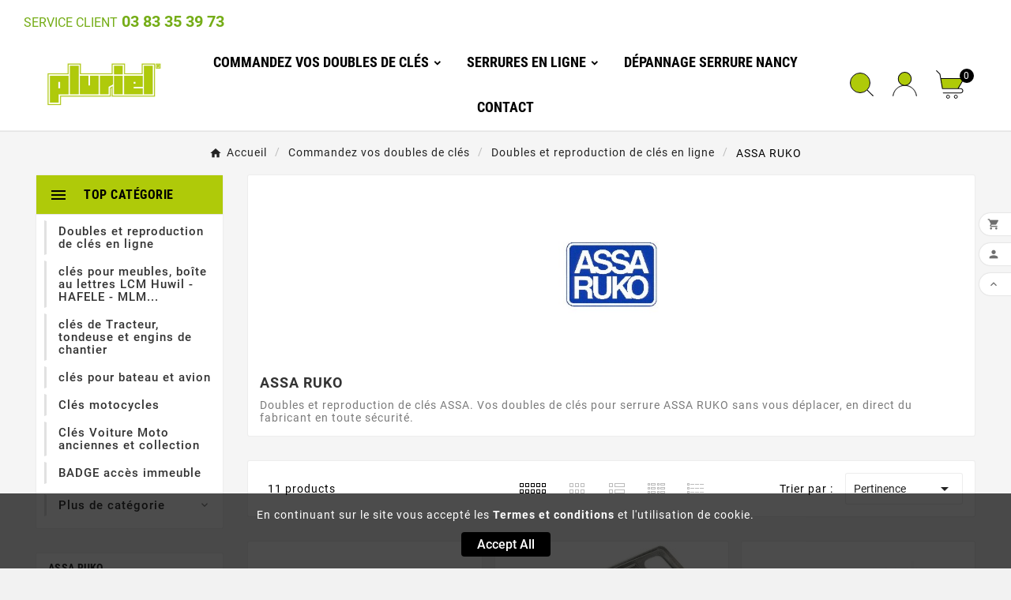

--- FILE ---
content_type: text/html; charset=utf-8
request_url: https://www.pluriel.fr/fr/268-assa-ruko
body_size: 20290
content:
<!doctype html><html lang="fr"><head>    <meta charset="utf-8"><meta http-equiv="x-ua-compatible" content="ie=edge"><script type="application/ld+json">
  {
    "@context": "https://schema.org",
    "@type": "Organization",
    "name" : "Pluriel",
    "url" : "https://www.pluriel.fr/fr/",
    "logo": {
      "@type": "ImageObject",
      "url":"https://www.pluriel.fr/img/logo-1733485507.jpg"
    }
  }
</script>

<script type="application/ld+json">
  {
    "@context": "https://schema.org",
    "@type": "WebPage",
    "isPartOf": {
      "@type": "WebSite",
      "url":  "https://www.pluriel.fr/fr/",
      "name": "Pluriel"
    },
    "name": "ASSA commander des clés ASSA RUKO. Reproduction de vos doubles de clef ASSA RUKO, copie de clef pour serrure ASSA RUKO. ",
    "url":  "https://www.pluriel.fr/fr/268-assa-ruko"
  }
</script>


  <script type="application/ld+json">
    {
      "@context": "https://schema.org",
      "@type": "BreadcrumbList",
      "itemListElement": [
                      {
              "@type": "ListItem",
              "position": 1,
              "name": "Accueil",
              "item": "https://www.pluriel.fr/fr/"
              },                        {
              "@type": "ListItem",
              "position": 2,
              "name": "Commandez vos doubles de clés",
              "item": "https://www.pluriel.fr/fr/218-cles-et-serrures-en-ligne"
              },                        {
              "@type": "ListItem",
              "position": 3,
              "name": "Doubles et reproduction de clés en ligne",
              "item": "https://www.pluriel.fr/fr/108-doubles-reproduction-de-cles-en-ligne"
              },                        {
              "@type": "ListItem",
              "position": 4,
              "name": "ASSA RUKO",
              "item": "https://www.pluriel.fr/fr/268-assa-ruko"
              }            ]
          }
  </script>
<script type="application/ld+json">
  {
    "@context": "https://schema.org",
    "@type": "ItemList",
    "itemListElement": [
                  {
            "@type": "ListItem",
            "position": 0,
            "name": "Clé ASSA RUKO  5 pistons",
            "url": "https://www.pluriel.fr/fr/assa-ruko/632-cle-assa-ruko-5-pistons.html"
            },                    {
            "@type": "ListItem",
            "position": 1,
            "name": "Clé ASSA RUKO  6 pistons",
            "url": "https://www.pluriel.fr/fr/assa-ruko/633-cle-assa-ruko-6-pistons.html"
            },                    {
            "@type": "ListItem",
            "position": 2,
            "name": "Clé ASSA RUKO  7 pistons",
            "url": "https://www.pluriel.fr/fr/assa-ruko/634-cle-assa-ruko-7-pistons.html"
            },                    {
            "@type": "ListItem",
            "position": 3,
            "name": "Clé ASSA Twin 6000",
            "url": "https://www.pluriel.fr/fr/assa-ruko/764-3494-cle-assa-twin-6000.html#/507-cle_individuelle_ou_cle_sur_plan_de_combinaison-cle_individuelle"
            },                    {
            "@type": "ListItem",
            "position": 4,
            "name": "ASSA Cylindre ovale scandinave  externe ",
            "url": "https://www.pluriel.fr/fr/cylindres/907-2166-assa-cylindre-ovale-scandinave-externe-.html#/188-cles_supplementaires-pas_de_cles_supplementaires"
            },                    {
            "@type": "ListItem",
            "position": 5,
            "name": "Clé ASSA Flexcore Plus",
            "url": "https://www.pluriel.fr/fr/assa-ruko/929-cle-assa-flexcore-plus.html"
            },                    {
            "@type": "ListItem",
            "position": 6,
            "name": "ASSA Rosaces pour Cylindre ovale scandinave P601 à bouton",
            "url": "https://www.pluriel.fr/fr/cylindres/910-assa-rosaces-pour-cylindre-ovale-scandinave-p601-a-bouton.html"
            },                    {
            "@type": "ListItem",
            "position": 7,
            "name": "Serrure à encastrer pour cylindre scandinave",
            "url": "https://www.pluriel.fr/fr/verrous/1117-serrure-a-encastrer-pour-cylindre-scandinave.html"
            },                    {
            "@type": "ListItem",
            "position": 8,
            "name": "Cylindre Oval UK double",
            "url": "https://www.pluriel.fr/fr/cylindres/1563-cylindre-oval-uk-double.html"
            },                    {
            "@type": "ListItem",
            "position": 9,
            "name": "JE NE SAIS PAS QUELLE CLÉ CHOISIR",
            "url": "https://www.pluriel.fr/fr/double-reproduction-cle-en-ligne-abloy/1634-je-ne-sais-pas-quelle-cle-choisir.html"
            },                    {
            "@type": "ListItem",
            "position": 10,
            "name": "Clé ASSA Twin 6000 duplicata de carte de propriété",
            "url": "https://www.pluriel.fr/fr/assa-ruko/2142-cle-assa-twin-6000-duplicata-de-carte-de-propriete.html"
            }          ]
        }
</script>

<title>ASSA commander des clés ASSA RUKO. Reproduction de vos doubles de clef ASSA RUKO, copie de clef pour serrure ASSA RUKO. </title><meta name="description" content="ASSA Doubles de clés pour serrure ASSA sans vous déplacer, en direct du fabricant en toute sécurité. "><meta name="keywords" content=""><link rel="canonical" href="https://www.pluriel.fr/fr/268-assa-ruko"><link rel="alternate" href="https://www.pluriel.fr/fr/268-assa-ruko" hreflang="fr"><link rel="alternate" href="https://www.pluriel.fr/de/268-assa-ruko" hreflang="de-de"><link rel="alternate" href="https://www.pluriel.fr/it/268-assa-ruko" hreflang="it-it"><meta property="og:title" content="ASSA commander des clés ASSA RUKO. Reproduction de vos doubles de clef ASSA RUKO, copie de clef pour serrure ASSA RUKO. " /><meta property="og:description" content="ASSA Doubles de clés pour serrure ASSA sans vous déplacer, en direct du fabricant en toute sécurité. " /><meta property="og:url" content="https://www.pluriel.fr/fr/268-assa-ruko" /><meta property="og:site_name" content="Pluriel" /><meta property="og:type" content="website" /><meta name="viewport" content="width=device-width, initial-scale=1"><link rel="icon" type="image/vnd.microsoft.icon" href="https://www.pluriel.fr/img/favicon.ico?1733485507"><link rel="shortcut icon" type="image/x-icon" href="https://www.pluriel.fr/img/favicon.ico?1733485507"><link rel="stylesheet" href="https://www.pluriel.fr/themes/v1_electron_1/assets/css/theme.css" type="text/css" media="all"><link rel="stylesheet" href="https://www.pluriel.fr/modules/ps_socialfollow/views/css/ps_socialfollow.css" type="text/css" media="all"><link rel="stylesheet" href="https://www.pluriel.fr/modules/ps_searchbar/ps_searchbar.css" type="text/css" media="all"><link rel="stylesheet" href="https://www.pluriel.fr/modules/ps_facetedsearch/views/dist/front.css" type="text/css" media="all"><link rel="stylesheet" href="https://www.pluriel.fr/modules/tvcmscategorychainslider/views/css/front.css" type="text/css" media="all"><link rel="stylesheet" href="https://www.pluriel.fr/modules/tvcmscategoryslider/views/css/front.css" type="text/css" media="all"><link rel="stylesheet" href="https://www.pluriel.fr/modules/tvcmscookiesnotice/views/css/front.css" type="text/css" media="all"><link rel="stylesheet" href="https://www.pluriel.fr/modules/tvcmscustomerservices/views/css/front.css" type="text/css" media="all"><link rel="stylesheet" href="https://www.pluriel.fr/modules/tvcmscustomsetting/views/css/back.css" type="text/css" media="all"><link rel="stylesheet" href="https://www.pluriel.fr/modules/tvcmscustomsetting/views/css/slick-theme.min.css" type="text/css" media="all"><link rel="stylesheet" href="https://www.pluriel.fr/modules/tvcmssearch/views/css/front.css" type="text/css" media="all"><link rel="stylesheet" href="https://www.pluriel.fr/modules/tvcmstabproducts/views/css/front.css" type="text/css" media="all"><link rel="stylesheet" href="https://www.pluriel.fr/modules/tvcmsthemeoptions/views/css/jquery.minicolors.css" type="text/css" media="all"><link rel="stylesheet" href="https://www.pluriel.fr/modules/tvcmsthemeoptions/views/css/bootstrap-toggle.min.css" type="text/css" media="all"><link rel="stylesheet" href="https://www.pluriel.fr/modules/tvcmsthemeoptions/views/css/front.css" type="text/css" media="all"><link rel="stylesheet" href="https://www.pluriel.fr/modules/opartdevis/views/css/opartdevis_1.css" type="text/css" media="all"><link rel="stylesheet" href="https://www.pluriel.fr/modules/payplug/views//css/front-v4.18.0.css" type="text/css" media="all"><link rel="stylesheet" href="https://www.pluriel.fr/modules/tvcmsverticalmenu/views/css/font-awesome.css" type="text/css" media="all"><link rel="stylesheet" href="https://www.pluriel.fr/modules/tvcmsverticalmenu/views/css/Pe-icon-7-stroke.css" type="text/css" media="all"><link rel="stylesheet" href="https://www.pluriel.fr/modules/tvcmsverticalmenu/views/css/front.css" type="text/css" media="all"><link rel="stylesheet" href="https://www.pluriel.fr/modules/tvcmscategoryproduct/views/css/front.css" type="text/css" media="all"><link rel="stylesheet" href="https://www.pluriel.fr/modules/tvcmsmegamenu/views/css/front.css" type="text/css" media="all"><link rel="stylesheet" href="https://www.pluriel.fr/js/jquery/ui/themes/base/minified/jquery-ui.min.css" type="text/css" media="all"><link rel="stylesheet" href="https://www.pluriel.fr/js/jquery/ui/themes/base/minified/jquery.ui.theme.min.css" type="text/css" media="all"><link rel="stylesheet" href="https://www.pluriel.fr/js/jquery/plugins/fancybox/jquery.fancybox.css" type="text/css" media="all"><link rel="stylesheet" href="https://www.pluriel.fr/modules/ps_imageslider/css/homeslider.css" type="text/css" media="all"><link rel="stylesheet" href="https://www.pluriel.fr/modules/everblock/views/css/everblock.css" type="text/css" media="all"><link rel="stylesheet" href="https://www.pluriel.fr/modules/tvcmsinfinitescroll/views/css/front.css" type="text/css" media="all"><link rel="stylesheet" href="https://www.pluriel.fr/themes/v1_electron_1/assets/css/custom.css" type="text/css" media="all"><style>#custom-text {
    background: unset;
    border-radius: unset; 
    margin-bottom: unset;
    padding: unset;</style><script>var PAYPLUG_DOMAIN = "https:\/\/secure.payplug.com";var TVCMSCUSTOMSETTING_BOTTOM_OPTION = "0";var TVCMSCUSTOMSETTING_DARK_MODE_INPUT = "0";var TVCMSCUSTOMSETTING_HOVER_IMG = "1";var TVCMSCUSTOMSETTING_MAIN_MENU_STICKY = "1";var TVCMSCUSTOMSETTING_PRODUCT_PAGE_BOTTOM_STICKY_STATUS = "1";var TVCMSCUSTOMSETTING_VERTICAL_MENU_OPEN = "0";var TVCMSCUSTOMSETTING_WOW_JS = "0";var TVCMSCUSTOMSETTING_iso_code_country = false;var TVCMSFRONTSIDE_THEME_SETTING_SHOW = "0";var baseDir = "https:\/\/www.pluriel.fr\/";var everblock_token = "47e22b986b364c9827e2ebda9d757f73";var evercontact_link = "aHR0cHM6Ly93d3cucGx1cmllbC5mci9mci9tb2R1bGUvZXZlcmJsb2NrL2NvbnRhY3Q=";var evermodal_link = "aHR0cHM6Ly93d3cucGx1cmllbC5mci9mci9tb2R1bGUvZXZlcmJsb2NrL21vZGFs";var getThemeOptionsLink = "https:\/\/www.pluriel.fr\/fr\/module\/tvcmsthemeoptions\/default";var gettvcmsbestsellerproductslink = "https:\/\/www.pluriel.fr\/fr\/module\/tvcmsbestsellerproducts\/default";var gettvcmscategoryproductlink = "https:\/\/www.pluriel.fr\/fr\/module\/tvcmscategoryproduct\/default";var gettvcmsmegamenulink = "https:\/\/www.pluriel.fr\/fr\/module\/tvcmsmegamenu\/default";var gettvcmsnewproductslink = "https:\/\/www.pluriel.fr\/fr\/module\/tvcmsnewproducts\/default";var gettvcmsspecialproductslink = "https:\/\/www.pluriel.fr\/fr\/module\/tvcmsspecialproducts\/default";var gettvcmstabproductslink = "https:\/\/www.pluriel.fr\/fr\/module\/tvcmstabproducts\/default";var gettvcmsverticalmenulink = "https:\/\/www.pluriel.fr\/fr\/module\/tvcmsverticalmenu\/default";var is_sandbox_mode = false;var module_name = "payplug";var order_button_content = "Cr\u00e9er un devis";var payplug_ajax_url = "https:\/\/www.pluriel.fr\/fr\/module\/payplug\/ajax";var prestashop = {"cart":{"products":[],"totals":{"total":{"type":"total","label":"Total","amount":0,"value":"0,00\u00a0\u20ac"},"total_including_tax":{"type":"total","label":"Total TTC","amount":0,"value":"0,00\u00a0\u20ac"},"total_excluding_tax":{"type":"total","label":"Total HT :","amount":0,"value":"0,00\u00a0\u20ac"}},"subtotals":{"products":{"type":"products","label":"Sous-total","amount":0,"value":"0,00\u00a0\u20ac"},"discounts":null,"shipping":{"type":"shipping","label":"Livraison","amount":0,"value":""},"tax":null},"products_count":0,"summary_string":"0 articles","vouchers":{"allowed":1,"added":[]},"discounts":[],"minimalPurchase":0,"minimalPurchaseRequired":""},"currency":{"id":1,"name":"Euro","iso_code":"EUR","iso_code_num":"978","sign":"\u20ac"},"customer":{"lastname":null,"firstname":null,"email":null,"birthday":null,"newsletter":null,"newsletter_date_add":null,"optin":null,"website":null,"company":null,"siret":null,"ape":null,"is_logged":false,"gender":{"type":null,"name":null},"addresses":[]},"country":{"id_zone":10,"id_currency":0,"call_prefix":33,"iso_code":"FR","active":"1","contains_states":"0","need_identification_number":"0","need_zip_code":"1","zip_code_format":"NNNNN","display_tax_label":"1","name":"France","id":8},"language":{"name":"Fran\u00e7ais (French)","iso_code":"fr","locale":"fr-FR","language_code":"fr","active":"1","is_rtl":"0","date_format_lite":"d\/m\/Y","date_format_full":"d\/m\/Y H:i:s","id":1},"page":{"title":"","canonical":"https:\/\/www.pluriel.fr\/fr\/268-assa-ruko","meta":{"title":"ASSA commander des cl\u00e9s ASSA RUKO. Reproduction de vos doubles de clef ASSA RUKO, copie de clef pour serrure ASSA RUKO. ","description":"ASSA Doubles de cl\u00e9s pour serrure ASSA sans vous d\u00e9placer, en direct du fabricant en toute s\u00e9curit\u00e9. ","keywords":"","robots":"index"},"page_name":"category","body_classes":{"lang-fr":true,"lang-rtl":false,"country-FR":true,"currency-EUR":true,"layout-left-column":true,"page-category":true,"tax-display-enabled":true,"page-customer-account":false,"category-id-268":true,"category-ASSA RUKO":true,"category-id-parent-108":true,"category-depth-level-4":true},"admin_notifications":[],"password-policy":{"feedbacks":{"0":"Tr\u00e8s faible","1":"Faible","2":"Moyenne","3":"Fort","4":"Tr\u00e8s fort","Straight rows of keys are easy to guess":"Les suites de touches sur le clavier sont faciles \u00e0 deviner","Short keyboard patterns are easy to guess":"Les mod\u00e8les courts sur le clavier sont faciles \u00e0 deviner.","Use a longer keyboard pattern with more turns":"Utilisez une combinaison de touches plus longue et plus complexe.","Repeats like \"aaa\" are easy to guess":"Les r\u00e9p\u00e9titions (ex. : \"aaa\") sont faciles \u00e0 deviner.","Repeats like \"abcabcabc\" are only slightly harder to guess than \"abc\"":"Les r\u00e9p\u00e9titions (ex. : \"abcabcabc\") sont seulement un peu plus difficiles \u00e0 deviner que \"abc\".","Sequences like abc or 6543 are easy to guess":"Les s\u00e9quences (ex. : abc ou 6543) sont faciles \u00e0 deviner.","Recent years are easy to guess":"Les ann\u00e9es r\u00e9centes sont faciles \u00e0 deviner.","Dates are often easy to guess":"Les dates sont souvent faciles \u00e0 deviner.","This is a top-10 common password":"Ce mot de passe figure parmi les 10 mots de passe les plus courants.","This is a top-100 common password":"Ce mot de passe figure parmi les 100 mots de passe les plus courants.","This is a very common password":"Ceci est un mot de passe tr\u00e8s courant.","This is similar to a commonly used password":"Ce mot de passe est similaire \u00e0 un mot de passe couramment utilis\u00e9.","A word by itself is easy to guess":"Un mot seul est facile \u00e0 deviner.","Names and surnames by themselves are easy to guess":"Les noms et les surnoms seuls sont faciles \u00e0 deviner.","Common names and surnames are easy to guess":"Les noms et les pr\u00e9noms courants sont faciles \u00e0 deviner.","Use a few words, avoid common phrases":"Utilisez quelques mots, \u00e9vitez les phrases courantes.","No need for symbols, digits, or uppercase letters":"Pas besoin de symboles, de chiffres ou de majuscules.","Avoid repeated words and characters":"\u00c9viter de r\u00e9p\u00e9ter les mots et les caract\u00e8res.","Avoid sequences":"\u00c9viter les s\u00e9quences.","Avoid recent years":"\u00c9vitez les ann\u00e9es r\u00e9centes.","Avoid years that are associated with you":"\u00c9vitez les ann\u00e9es qui vous sont associ\u00e9es.","Avoid dates and years that are associated with you":"\u00c9vitez les dates et les ann\u00e9es qui vous sont associ\u00e9es.","Capitalization doesn't help very much":"Les majuscules ne sont pas tr\u00e8s utiles.","All-uppercase is almost as easy to guess as all-lowercase":"Un mot de passe tout en majuscules est presque aussi facile \u00e0 deviner qu'un mot de passe tout en minuscules.","Reversed words aren't much harder to guess":"Les mots invers\u00e9s ne sont pas beaucoup plus difficiles \u00e0 deviner.","Predictable substitutions like '@' instead of 'a' don't help very much":"Les substitutions pr\u00e9visibles comme '\"@\" au lieu de \"a\" n'aident pas beaucoup.","Add another word or two. Uncommon words are better.":"Ajoutez un autre mot ou deux. Pr\u00e9f\u00e9rez les mots peu courants."}}},"shop":{"name":"Pluriel","logo":"https:\/\/www.pluriel.fr\/img\/logo-1733485507.jpg","stores_icon":"https:\/\/www.pluriel.fr\/img\/logo_stores.png","favicon":"https:\/\/www.pluriel.fr\/img\/favicon.ico"},"core_js_public_path":"\/themes\/","urls":{"base_url":"https:\/\/www.pluriel.fr\/","current_url":"https:\/\/www.pluriel.fr\/fr\/268-assa-ruko","shop_domain_url":"https:\/\/www.pluriel.fr","img_ps_url":"https:\/\/www.pluriel.fr\/img\/","img_cat_url":"https:\/\/www.pluriel.fr\/img\/c\/","img_lang_url":"https:\/\/www.pluriel.fr\/img\/l\/","img_prod_url":"https:\/\/www.pluriel.fr\/img\/p\/","img_manu_url":"https:\/\/www.pluriel.fr\/img\/m\/","img_sup_url":"https:\/\/www.pluriel.fr\/img\/su\/","img_ship_url":"https:\/\/www.pluriel.fr\/img\/s\/","img_store_url":"https:\/\/www.pluriel.fr\/img\/st\/","img_col_url":"https:\/\/www.pluriel.fr\/img\/co\/","img_url":"https:\/\/www.pluriel.fr\/themes\/v1_electron_1\/assets\/img\/","css_url":"https:\/\/www.pluriel.fr\/themes\/v1_electron_1\/assets\/css\/","js_url":"https:\/\/www.pluriel.fr\/themes\/v1_electron_1\/assets\/js\/","pic_url":"https:\/\/www.pluriel.fr\/upload\/","theme_assets":"https:\/\/www.pluriel.fr\/themes\/v1_electron_1\/assets\/","theme_dir":"https:\/\/www.pluriel.fr\/themes\/v1_electron_1\/","pages":{"address":"https:\/\/www.pluriel.fr\/fr\/adresse","addresses":"https:\/\/www.pluriel.fr\/fr\/adresses","authentication":"https:\/\/www.pluriel.fr\/fr\/authentification","manufacturer":"https:\/\/www.pluriel.fr\/fr\/fabricants","cart":"https:\/\/www.pluriel.fr\/fr\/panier","category":"https:\/\/www.pluriel.fr\/fr\/index.php?controller=category","cms":"https:\/\/www.pluriel.fr\/fr\/index.php?controller=cms","contact":"https:\/\/www.pluriel.fr\/fr\/nous-contacter","discount":"https:\/\/www.pluriel.fr\/fr\/reduction","guest_tracking":"https:\/\/www.pluriel.fr\/fr\/suivi-commande-invite","history":"https:\/\/www.pluriel.fr\/fr\/historique-commandes","identity":"https:\/\/www.pluriel.fr\/fr\/identite","index":"https:\/\/www.pluriel.fr\/fr\/","my_account":"https:\/\/www.pluriel.fr\/fr\/mon-compte","order_confirmation":"https:\/\/www.pluriel.fr\/fr\/confirmation-commande","order_detail":"https:\/\/www.pluriel.fr\/fr\/index.php?controller=order-detail","order_follow":"https:\/\/www.pluriel.fr\/fr\/suivi-commande","order":"https:\/\/www.pluriel.fr\/fr\/commande","order_return":"https:\/\/www.pluriel.fr\/fr\/index.php?controller=order-return","order_slip":"https:\/\/www.pluriel.fr\/fr\/avoirs","pagenotfound":"https:\/\/www.pluriel.fr\/fr\/page-introuvable","password":"https:\/\/www.pluriel.fr\/fr\/mot-de-passe-oublie","pdf_invoice":"https:\/\/www.pluriel.fr\/fr\/index.php?controller=pdf-invoice","pdf_order_return":"https:\/\/www.pluriel.fr\/fr\/index.php?controller=pdf-order-return","pdf_order_slip":"https:\/\/www.pluriel.fr\/fr\/index.php?controller=pdf-order-slip","prices_drop":"https:\/\/www.pluriel.fr\/fr\/promotions","product":"https:\/\/www.pluriel.fr\/fr\/index.php?controller=product","registration":"https:\/\/www.pluriel.fr\/fr\/inscription","search":"https:\/\/www.pluriel.fr\/fr\/recherche","sitemap":"https:\/\/www.pluriel.fr\/fr\/plan-du-site","stores":"https:\/\/www.pluriel.fr\/fr\/magasins","supplier":"https:\/\/www.pluriel.fr\/fr\/fournisseurs","new_products":"https:\/\/www.pluriel.fr\/fr\/nouveaux-produits","brands":"https:\/\/www.pluriel.fr\/fr\/fabricants","register":"https:\/\/www.pluriel.fr\/fr\/inscription","order_login":"https:\/\/www.pluriel.fr\/fr\/commande?login=1"},"alternative_langs":{"fr":"https:\/\/www.pluriel.fr\/fr\/268-assa-ruko","de-de":"https:\/\/www.pluriel.fr\/de\/268-assa-ruko","it-it":"https:\/\/www.pluriel.fr\/it\/268-assa-ruko"},"actions":{"logout":"https:\/\/www.pluriel.fr\/fr\/?mylogout="},"no_picture_image":{"bySize":{"side_product_default":{"url":"https:\/\/www.pluriel.fr\/img\/p\/fr-default-side_product_default.jpg","width":86,"height":86},"small_default":{"url":"https:\/\/www.pluriel.fr\/img\/p\/fr-default-small_default.jpg","width":98,"height":98},"cart_default":{"url":"https:\/\/www.pluriel.fr\/img\/p\/fr-default-cart_default.jpg","width":125,"height":125},"add_cart_def":{"url":"https:\/\/www.pluriel.fr\/img\/p\/fr-default-add_cart_def.jpg","width":200,"height":200},"home_default":{"url":"https:\/\/www.pluriel.fr\/img\/p\/fr-default-home_default.jpg","width":239,"height":239},"medium_default":{"url":"https:\/\/www.pluriel.fr\/img\/p\/fr-default-medium_default.jpg","width":452,"height":452},"pd_custom":{"url":"https:\/\/www.pluriel.fr\/img\/p\/fr-default-pd_custom.jpg","width":452,"height":452},"pd4_def":{"url":"https:\/\/www.pluriel.fr\/img\/p\/fr-default-pd4_def.jpg","width":724,"height":724},"large_default":{"url":"https:\/\/www.pluriel.fr\/img\/p\/fr-default-large_default.jpg","width":800,"height":800}},"small":{"url":"https:\/\/www.pluriel.fr\/img\/p\/fr-default-side_product_default.jpg","width":86,"height":86},"medium":{"url":"https:\/\/www.pluriel.fr\/img\/p\/fr-default-home_default.jpg","width":239,"height":239},"large":{"url":"https:\/\/www.pluriel.fr\/img\/p\/fr-default-large_default.jpg","width":800,"height":800},"legend":""}},"configuration":{"display_taxes_label":true,"display_prices_tax_incl":true,"is_catalog":false,"show_prices":true,"opt_in":{"partner":true},"quantity_discount":{"type":"price","label":"Prix unitaire"},"voucher_enabled":1,"return_enabled":0},"field_required":[],"breadcrumb":{"links":[{"title":"Accueil","url":"https:\/\/www.pluriel.fr\/fr\/"},{"title":"Commandez vos doubles de cl\u00e9s","url":"https:\/\/www.pluriel.fr\/fr\/218-cles-et-serrures-en-ligne"},{"title":"Doubles et reproduction de cl\u00e9s en ligne","url":"https:\/\/www.pluriel.fr\/fr\/108-doubles-reproduction-de-cles-en-ligne"},{"title":"ASSA RUKO","url":"https:\/\/www.pluriel.fr\/fr\/268-assa-ruko"}],"count":4},"link":{"protocol_link":"https:\/\/","protocol_content":"https:\/\/"},"time":1768974835,"static_token":"0ae20d3925653b1fa3872da5b24e7f30","token":"47e22b986b364c9827e2ebda9d757f73","debug":false};var psemailsubscription_subscription = "https:\/\/www.pluriel.fr\/fr\/module\/ps_emailsubscription\/subscription";var static_token = "0ae20d3925653b1fa3872da5b24e7f30";var tvMainSmartSpeed = "600";var tvcms_setting = true;var tvthemename = "v1_electron_1";</script><link rel="prev" href="https://www.pluriel.fr/fr/268-assa-ruko"><link rel="next" href="https://www.pluriel.fr/fr/268-assa-ruko?p=2"><!-- Module TvcmsInfiniteScroll for PRODUCTS --><script>var tv_params = {product_wrapper : "#js-product-list .products",product_elem : ".product-miniature",pagination_wrapper : ".pagination .page-list",next_button : "a.next",views_buttons : "",selected_view : "",method : "scroll",button_start_page : "1",button_n_pages : "1",active_with_layered : "1",loader : "<div id=\"tv-loader\"><p>Loading next results...</p></div>",loader_prev : "<div id=\"tv-loader\"><p>Loading previous results...</p></div>",button : "<button id=\"tv-button-load-products\">Display more results...</button>",back_top_button : "<div id=\"tv-back-top-wrapper\"><p>No more results to display... <a href=\"#\" class=\"tv-back-top-link\">Back to top</a></p></div>",tvcmsinfinitescrollqv_enabled : "",has_facetedSearch : "1",ps_16 : "1"}// -----------------------------------------------------------// HOOK CUSTOM// - After next products displayed// function tv_hook_after_display_products() {// ---------------// CUSTOMIZE HERE// ---------------// }</script><link rel="dns-prefetch" href="https://www.pluriel.fr" /><link rel="preconnect" href="https://www.pluriel.fr" crossorigin /><link rel="preload" href="https://www.pluriel.fr/themes/v1_electron_1/assets/css/570eb83859dc23dd0eec423a49e147fe.woff2" as="font" type="font/woff2" crossorigin /><link rel="preload" href="https://www.pluriel.fr/themes/v1_electron_1/assets/css/../fonts/roboto/KFOlCnqEu92Fr1MmYUtfBBc4.woff2" as="font" type="font/woff2" crossorigin /><link rel="preload" href="https://www.pluriel.fr/themes/v1_electron_1/assets/css/../fonts/roboto-condensed/ieVl2ZhZI2eCN5jzbjEETS9weq8-19K7DQ.woff2" as="font" type="font/woff2" crossorigin media='(min-width: 992px)' /><link as="style" rel="stylesheet preload" type="text/css" href="https://www.pluriel.fr/themes/v1_electron_1/assets/css/material-fonts.css" /><link as="style" rel="stylesheet preload" type="text/css" href="https://www.pluriel.fr/themes/v1_electron_1/assets/css/roboto.css" /><link as="style" rel="stylesheet preload" type="text/css" href="https://www.pluriel.fr/themes/v1_electron_1/assets/css/roboto-condensed.css" media='(min-width: 992px)' /><link rel="stylesheet" type="text/css" href="https://www.pluriel.fr/themes/v1_electron_1/assets/css//all_theme_custom_0_1.css"></link><!-- END THEME_CONTROL CUSTOM COLOR CSS --></head><body id="category" class="lang-fr country-fr currency-eur layout-left-column page-category tax-display-enabled category-id-268 category-assa-ruko category-id-parent-108 category-depth-level-4 text1-light  text2-dark"  data-mouse-hover-img='1' data-menu-sticky='1'><div class='tvcmscookies-notice'><div class='tvcookies-notice-img-wrapper'><div class="tvcookies-notice-img-inner"><div class="tvcookie-content-box"><div class="tvcookies-notice-title"><div>En continuant sur le site vous accepté les <a href="#">Termes et conditions</a> et l'utilisation de cookie.</div></div></div><div class="tvcookie-btn-wrapper"><button class='close-cookie tvclose-btn'>Fermer</button><button class='close-cookie tvok-btn'>Ok</button></div></div><div class="tvcookies-notice-icon"><button class='close-cookie tvclose-icon'><span>Accept All</span></button></div></div></div><main><div class="tvcms-loading-overlay"><div class="tvcms-loading-inner"><img class="logo img-responsive" src="https://www.pluriel.fr/img/logo-1733485507.jpg" alt="Pluriel"  height="51" width="205"/><img src="https://www.pluriel.fr/themes/v1_electron_1/assets/img/themevolty/tv_loading.gif" alt="" height="101" width="114"/></div></div><div class="tv-main-div " ><header id="header"><div class="tvcmsdesktop-top-header-wrapper header-4" data-header-layout="4"><div class='tvheader-offer-wrapper '>      
                      <div class="everblock everblock-1 container  everhook-hookDisplayTopOfferText" id="everblock-1" data-everposition="1" data-everhook="hookDisplayTopOfferText" >
          <h3 style="background: none #ffffff; color: #75ad17; font-size: 20px; line-height: 24px; text-transform: uppercase; letter-spacing: 0px;"><span style="padding: 0px; margin: 0px 0px 0px 15px; font-size: 16px; text-transform: none; font-weight: normal;">SERVICE CLIENT</span> <strong>03 83 35 39 73</strong></h3>
        </div>
                </div><div class='container-fluid tvcmsdesktop-top-second hidden-md-down'><div class="container"><div class="row tvcmsdesktop-top-header-box"><div class='col-lg-2 col-md-2 col-xl-2 col-sm-12 tvcms-header-logo-wrapper'><div class="hidden-sm-down tvcms-header-logo" id="tvcmsdesktop-logo"><div class="tv-header-logo"><a href="https://www.pluriel.fr/"><img class="logo img-responsive" src="https://www.pluriel.fr/img/logo-1733485507.jpg" alt="Pluriel" height="35" width="201"></a></div></div></div><div class="col-lg-8 col-md-8 col-xl-8 col-sm-12 tvcms-header-menu-offer-wrapper tvcmsheader-sticky"><div class="position-static tvcms-header-menu"><div class='tvcmsmain-menu-wrapper'><div id='tvdesktop-megamenu'><div class="container_tv_megamenu"><div id="tv-menu-horizontal" class="tv-menu-horizontal clearfix"><ul class="menu-content"><li class="tvmega-menu-title">Mega Menu</li><li class="level-1 parent "><a href="https://www.pluriel.fr/fr/218-cles-et-serrures-en-ligne"><span>Commandez vos doubles de clés</span></a></li><li class="level-1 parent "><a href="https://www.pluriel.fr/fr/220-serrures-en-ligne"><span>Serrures en ligne</span></a></li><li class="level-1 "><a href="https://www.pluriel.fr/fr/content/8-depannage-serrure-nancy"><span>Dépannage serrure Nancy</span></a><span class="icon-drop-mobile"></span></li><li class="level-1 "><a href="/nous-contacter"><span>Contact</span></a><span class="icon-drop-mobile"></span></li></ul></div></div></div></div></div></div><div class="col-lg-2 col-md-2 col-xl-2 col-sm-12 tvcmsheader-nav-right"><div class="tv-contact-account-cart-wrapper"><div class='tvcmssearch-wrapper' id="_desktop_search">    <div class="search-widget tvcmsheader-search" data-search-controller-url="//www.pluriel.fr/fr/recherche"><div class="tvsearch-top-wrapper"><div class="tvheader-sarch-display"><div class="tvheader-search-display-icon"><div class="tvsearch-open"><svg version="1.1" id="Layer_1" x="0px" y="0px" width="30px" height="30px" viewBox="0 0 30 30" xml:space="preserve"><g><polygon points="29.245,30 21.475,22.32 22.23,21.552 30,29.232  " /><circle style="fill:#FFD741;" cx="13" cy="13" r="12.1" /><circle style="fill:none;stroke:#000000;stroke-miterlimit:10;" cx="13" cy="13" r="12.5" /></g></svg></div><div class="tvsearch-close"><svg version="1.1" id="Layer_1" x="0px" y="0px" width="24px" height="24px" viewBox="0 0 20 20" xml:space="preserve"><g><rect x="9.63" y="-3.82" transform="matrix(0.7064 -0.7078 0.7078 0.7064 -4.1427 10.0132)" width="1" height="27.641"></rect></g><g><rect x="9.63" y="-3.82" transform="matrix(-0.7064 -0.7078 0.7078 -0.7064 9.9859 24.1432)" width="1" height="27.641"></rect></g></svg></div></div></div><div class="tvsearch-header-display-wrappper tvsearch-header-display-full"><form method="get" action="//www.pluriel.fr/fr/recherche"><input type="hidden" name="controller" value="search" /><div class="tvheader-top-search"><div class="tvheader-top-search-wrapper-info-box"><input type="text" name="s" class='tvcmssearch-words' placeholder="" aria-label="Chercher	" autocomplete="off" /></div></div><div class="tvheader-top-search-wrapper"><button type="submit" class="tvheader-search-btn" aria-label="Search" name="submittvcmssearch"><svg version="1.1" id="Layer_1" x="0px" y="0px" width="22px" height="22px" viewBox="0 0 30 30" xml:space="preserve"><g><polygon points="29.245,30 21.475,22.32 22.23,21.552 30,29.232  " /><circle style="fill:#FFD741;" cx="13" cy="13" r="12.1" /><circle style="fill:none;stroke:#000000;stroke-miterlimit:10;" cx="13" cy="13" r="12.5" /></g></svg></button></div></form><div class='tvsearch-result'></div></div></div></div>
</div><div id='tvcmsdesktop-account-button'><div class="tv-header-account tv-account-wrapper tvcms-header-myaccount"><button class="btn-unstyle tv-myaccount-btn tv-myaccount-btn-desktop" name="User Icon" aria-label="User Icon"><svg version="1.1" id="Layer_1" x="0px" y="0px" width="31.377px" height="30.938px" viewBox="0 0 31.377 30.938" xml:space="preserve"><g><path style="fill:none;stroke:#000000;stroke-width:0.6;stroke-miterlimit:10;" d="M15.666,17.321c7.626,0,13.904,5.812,14.837,13.316h0.525c-1.253-8.325-7.642-13.6-15.341-13.6c-7.698,0-14.088,5.274-15.339,13.6h0.48C1.764,23.134,8.041,17.321,15.666,17.321z"></path><path style="fill:#FFD742;" d="M15.688,16.992c-4.494,0-8.15-3.654-8.15-8.148c0-4.497,3.656-8.152,8.15-8.152c4.497,0,8.15,3.655,8.15,8.152C23.839,13.338,20.186,16.992,15.688,16.992"></path><circle style="fill:none;stroke:#000000;stroke-miterlimit:10;" cx="15.689" cy="8.838" r="8.338"></circle></g></svg></button><ul class="dropdown-menu tv-account-dropdown tv-dropdown"><li class="tvcms-signin"><div id="tvcmsdesktop-user-info" class="tvcms-header-sign user-info tvheader-sign"><a href="https://www.pluriel.fr/fr/mon-compte" class="tvhedaer-sign-btn" title="Log into your customer account" rel="nofollow"><i class="material-icons">&#xe7fd;</i><span class="tvhedaer-sign-span">Connexion</span></a></div></li><li class="ttvcms-wishlist-icon"></li><li class="tvheader-compare"></li><li class="tvheader-language"><div id="tvcmsdesktop-language-selector" class="tvcms-header-language tvheader-language-wrapper"><div class="tvheader-language-btn-wrapper"><button class="btn-unstyle tv-language-btn"> <img class="lang-flag tv-img-responsive" src="https://www.pluriel.fr/img/l/1.jpg" alt="Français" height="11px" width="16px" /> <span class="tv-language-span">Français</span><i class="material-icons expand-more">&#xe313;</i></button><ul class="tv-language-dropdown tv-dropdown"><li class="current" > <a href="https://www.pluriel.fr/fr/268-assa-ruko" title='Français'> <img class="lang-flag tv-img-responsive" src="https://www.pluriel.fr/img/l/1.jpg" alt="Français" height="11px" width="16px" loading="lazy" /> <span>Français</span></a></li><li > <a href="https://www.pluriel.fr/de/268-assa-ruko" title='Deutsch'> <img class="lang-flag tv-img-responsive" src="https://www.pluriel.fr/img/l/2.jpg" alt="Deutsch" height="11px" width="16px" loading="lazy" /> <span>Deutsch</span></a></li><li > <a href="https://www.pluriel.fr/it/268-assa-ruko" title='Italiano'> <img class="lang-flag tv-img-responsive" src="https://www.pluriel.fr/img/l/3.jpg" alt="Italiano" height="11px" width="16px" loading="lazy" /> <span>Italiano</span></a></li></ul></div></div></li><li class="tvheader-currency"></li></ul></div></div><div id="_desktop_cart_manage" class="tvcms-header-cart"><div id="_desktop_cart"><div class="blockcart cart-preview inactive tv-header-cart" data-refresh-url="//www.pluriel.fr/fr/module/ps_shoppingcart/ajax"><div class="tvheader-cart-wrapper "><div class='tvheader-cart-btn-wrapper'><a rel="nofollow" href="JavaScript:void(0);" data-url='//www.pluriel.fr/fr/panier?action=show' title='Panier'><div class="tvcart-icon-text-wrapper"><div class="tv-cart-icon tvheader-right-icon tv-cart-icon-main"><svg version="1.1" id="Layer_1" x="0px" y="0px" width="36px" height="36.289px" viewBox="0 0 36 36.289" xml:space="preserve"><g><path style="fill:#FFD741;" d="M6.266,11.058h28.609l-6.657,11.975H8.019C8.019,23.033,5.582,12.35,6.266,11.058"></path><path d="M9.174,29.448c-0.29,0-0.525-0.235-0.525-0.523c0-0.291,0.236-0.528,0.525-0.528h22.059c1.223,0,2.217-0.995,2.217-2.218c0-1.224-0.994-2.22-2.217-2.22H8.193c-0.257,0-0.475-0.183-0.517-0.435L4.537,5.223L0.25,0.992c-0.101-0.098-0.157-0.229-0.16-0.37C0.088,0.483,0.142,0.351,0.241,0.248C0.339,0.146,0.473,0.09,0.615,0.09c0.14,0,0.268,0.052,0.37,0.149l4.396,4.286c0.081,0.078,0.133,0.177,0.151,0.287l0.914,5.322h28.938c0.188,0,0.361,0.101,0.454,0.264c0.095,0.163,0.094,0.364-0.001,0.526L28.88,22.907h2.354c1.803,0,3.27,1.468,3.27,3.271c0,1.803-1.467,3.27-3.27,3.27H9.174z M8.637,22.907h18.912l6.922-11.721H6.626L8.637,22.907z"></path><ellipse style="fill:none;stroke:#000000;stroke-linejoin:round;stroke-miterlimit:10;" cx="15.269" cy="33.8" rx="1.934" ry="1.963"></ellipse><ellipse style="fill:none;stroke:#000000;stroke-linejoin:round;stroke-miterlimit:10;" cx="25.147" cy="33.8" rx="1.934" ry="1.963"></ellipse></g></svg></div><div class="tv-cart-cart-inner"><span class="cart-products-count">0</span></div></div></a></div><div class="ttvcmscart-show-dropdown-right"><div class="ttvcart-no-product"><div class="ttvcart-close-title-count tdclose-btn-wrap"><button class="ttvclose-cart"></button><div class="ttvcart-top-title"><h4>Panier</h4></div><div class="ttvcart-counter"><span class="ttvcart-products-count">0</span></div></div></div></div><!-- Start DropDown header cart --></div></div></div></div></div></div><div class="tvcmsdesktop-contact tvforce-hide"><div id="_desktop_contact_link" class=""><div id="contact-link"><a href="tel:+33 (0)3 83 35 39 73"><i class='material-icons'>&#xe0b0;</i><span>+33 (0)3 83 35 39 73</span></a></div></div></div></div></div></div></div>
    <div id='tvcms-mobile-view-header' class="hidden-lg-up tvheader-mobile-layout mh1 mobile-header-1" data-header-mobile-layout="1"><div class="tvcmsmobile-top-wrapper"><div class='tvmobileheader-offer-wrapper col-sm-12'>      
                      <div class="everblock everblock-1 container  everhook-hookDisplayTopOfferText" id="everblock-1" data-everposition="1" data-everhook="hookDisplayTopOfferText" >
          <h3 style="background: none #ffffff; color: #75ad17; font-size: 20px; line-height: 24px; text-transform: uppercase; letter-spacing: 0px;"><span style="padding: 0px; margin: 0px 0px 0px 15px; font-size: 16px; text-transform: none; font-weight: normal;">SERVICE CLIENT</span> <strong>03 83 35 39 73</strong></h3>
        </div>
                </div></div><div class='tvcmsmobile-header-menu-offer-text tvcmsheader-sticky'><div class="tvcmsmobile-header-menu col-md-1 col-sm-12 col-xs-2"><div class="tvmobile-sliderbar-btn"><a href="Javascript:void(0);" title=""><i class='material-icons'>&#xe5d2;</i></a></div><div class="tvmobile-slidebar"><div class="tvmobile-dropdown-close"><a href="Javascript:void(0);"><i class='material-icons'>&#xe14c;</i></a></div><div id='tvmobile-megamenu'></div><div class="tvcmsmobile-contact"></div><div id='tvmobile-lang'></div><div id='tvmobile-curr'></div></div></div><div class="tvcmsmobile-header-logo-right-wrapper col-md-8 col-sm-12 col-xs-2"><div id='tvcmsmobile-header-logo'></div></div><div class="col-md-3 col-sm-12 col-xs-8 tvcmsmobile-cart-acount-text"><div id="tvcmsmobile-account-button"></div><div id="tvmobile-cart"></div></div></div><div class='tvcmsmobile-header-search-logo-wrapper'><div class="tvcmsmobile-header-search col-md-12 col-sm-12"><div id="tvcmsmobile-search"></div></div></div></div></header><aside id="notifications"><div class="container"></div></aside><div id="wrapper"><div class="container  tv-left-layout"><nav data-depth="4" class="breadcrumb"><ol itemscope itemtype="http://schema.org/BreadcrumbList"><li itemprop="itemListElement" itemscope itemtype="http://schema.org/ListItem"><a itemprop="item" href="https://www.pluriel.fr/fr/"><span itemprop="name">Accueil</span></a><meta itemprop="position" content="1"></li><li itemprop="itemListElement" itemscope itemtype="http://schema.org/ListItem"><a itemprop="item" href="https://www.pluriel.fr/fr/218-cles-et-serrures-en-ligne"><span itemprop="name">Commandez vos doubles de clés</span></a><meta itemprop="position" content="2"></li><li itemprop="itemListElement" itemscope itemtype="http://schema.org/ListItem"><a itemprop="item" href="https://www.pluriel.fr/fr/108-doubles-reproduction-de-cles-en-ligne"><span itemprop="name">Doubles et reproduction de clés en ligne</span></a><meta itemprop="position" content="3"></li><li itemprop="itemListElement" itemscope itemtype="http://schema.org/ListItem"><a itemprop="item" href="https://www.pluriel.fr/fr/268-assa-ruko"><span itemprop="name">ASSA RUKO</span></a><meta itemprop="position" content="4"></li></ol></nav><div class="row"><div id="left-column" class="col-xl-2 col-lg-12 col-md-12 col-sm-12 col-xs-12"><div class="theiaStickySidebar"><div id="search_filters_wrapper"><div id="search_filter_controls" class="hidden-md-up hidden-sm-down"><button class="btn btn-secondary ok"><i class="material-icons rtl-no-flip">&#xE876;</i>D'accord</button></div></div><div class='tvleft-column-remove'><div class="tvleft-column-close-btn"></div></div><div class="tvcmsvertical-menu-wrapper-data"><div class="tvcmsvertical-menu-wrapper"><div id='tvcmsdesktop-vertical-menu'><div class='tvcmsverticalmenu'><div id="tvverticalmenu" class="tvcmsvertical-menu"><div class="tvallcategories"><div class="tvallcategories-wrapper"><div class="tvcategory-title-wrapper"><div class="tvleft-right-title facet-label"><span>Top catégorie</span></div><div class="tvleft-right-title-toggle"><i class='material-icons'>&#xe5d2;</i></div></div></div></div><ul class="menu-content tvverticalmenu-dropdown tv-dropdown tvleft-right-penal-all-block"><li class="level-1  "><div class='tv-vertical-menu-text-wrapper'><a href="https://www.pluriel.fr/fr/108-doubles-reproduction-de-cles-en-ligne" class='tvvertical-menu-all-text-block'><div class="tvvertical-menu-dropdown-icon1"></div><div class="tvvertical-menu-category">Doubles et reproduction de clés en ligne</div></a><span class="tv-vertical-menu-icon-wrapper"></span></div></li><li class="level-1  "><div class='tv-vertical-menu-text-wrapper'><a href="https://www.pluriel.fr/fr/263-cle-lcm-huwil" class='tvvertical-menu-all-text-block'><div class="tvvertical-menu-dropdown-icon1"></div><div class="tvvertical-menu-category">clés pour meubles, boîte au lettres LCM Huwil - HAFELE - MLM...</div></a><span class="tv-vertical-menu-icon-wrapper"></span></div></li><li class="level-1 menu-comectic "><div class='tv-vertical-menu-text-wrapper'><a href="https://www.pluriel.fr/fr/315-cles-de-tracteur-tondeuse-et-engins-de-chantier" class='tvvertical-menu-all-text-block'><div class="tvvertical-menu-dropdown-icon1"></div><div class="tvvertical-menu-category">clés de Tracteur, tondeuse et engins de chantier</div></a><span class="tv-vertical-menu-icon-wrapper"></span></div></li><li class="level-1  "><div class='tv-vertical-menu-text-wrapper'><a href="https://www.pluriel.fr/fr/373-cles-pour-bateau-et-avion" class='tvvertical-menu-all-text-block'><div class="tvvertical-menu-dropdown-icon1"></div><div class="tvvertical-menu-category">clés pour bateau et avion</div></a><span class="tv-vertical-menu-icon-wrapper"></span></div></li><li class="level-1  "><div class='tv-vertical-menu-text-wrapper'><a href="https://www.pluriel.fr/fr/379-cles-motocycles" class='tvvertical-menu-all-text-block'><div class="tvvertical-menu-dropdown-icon1"></div><div class="tvvertical-menu-category">Clés motocycles</div></a><span class="tv-vertical-menu-icon-wrapper"></span></div></li><li class="level-1  "><div class='tv-vertical-menu-text-wrapper'><a href="https://www.pluriel.fr/fr/272-cles-voitures-motos-anciennes-et-collection" class='tvvertical-menu-all-text-block'><div class="tvvertical-menu-dropdown-icon1"></div><div class="tvvertical-menu-category">Clés Voiture Moto anciennes et collection</div></a><span class="tv-vertical-menu-icon-wrapper"></span></div></li><li class="level-1  "><div class='tv-vertical-menu-text-wrapper'><a href="https://www.pluriel.fr/fr/305-badge-acces-immeuble" class='tvvertical-menu-all-text-block'><div class="tvvertical-menu-dropdown-icon1"></div><div class="tvvertical-menu-category">BADGE accès immeuble</div></a><span class="tv-vertical-menu-icon-wrapper"></span></div></li><span class="more_title" style="display:none;">Plus de catégorie</span><span class="less_title" style="display:none;">Moins de catégorie</span><span class="vertical-one">Plus de catégorie</span><span class="vertical-one">Moins de catégorie</span></ul></div></div></div></div></div><div class="block-categories "><ul class="category-top-menu tvside-panel-dropdown"><li class="tv-category-title-wrapper"><a class="tv-main-category-title" href="https://www.pluriel.fr/fr/268-assa-ruko">ASSA RUKO</a><div class='tvleft-right-title-toggle'><i class='material-icons'>&#xe313;</i></div></li><li class="tv-leftcategory-wrapper"></li></ul></div>    <a href="https://www.pluriel.fr/fr/module/opartdevis/createquotation?create=1" class="btn btn-default button button-small opartDevisCartToQuotationLink">
    <span>
        Créer un devis à partir de ce panier
        <i class="icon-chevron-right right"></i>
    </span>
</a>
<a href="https://www.pluriel.fr/fr/module/opartdevis/simplequotation" class="btn btn-default button button-small opartDevisQuotationRequestLink">
    <span>
        Demander un devis
        <i class="icon-chevron-right right"></i>
    </span>
</a>
</div></div><div id="content-wrapper" class="left-column  col-xl-10 col-lg-12 col-md-12 col-sm-12 col-xs-12 "><div id="main"><div class="block-category card card-block clearfix tv-category-block-wrapper"><div class="tv-category-cover"><img src="https://www.pluriel.fr/c/268-category_default/assa-ruko.jpg" width="1242" height="311" alt="ASSA commander des clés ASSA RUKO. Reproduction de vos doubles de clef ASSA RUKO, copie de clef pour serrure ASSA RUKO. " class="tv-img-responsive" loading="lazy" /></div><div class="tv-all-page-main-title-wrapper"><div class="tv-all-page-main-title">ASSA RUKO</div></div><div id="category-description" class="text-muted">Doubles et reproduction de clés ASSA. Vos doubles de clés pour serrure ASSA RUKO sans vous déplacer, en direct du fabricant en toute sécurité. </div></div><div id="products" class="grid"><div><div class="tvleft-penal-product-top clearfix"><div id="js-product-list-top" class="products-selection tvcenter-block-product-section tvall-block-box-shadows clearfix"><div class="col-sm-6 col-md-4 col-lg-4 tv-left-search-totle-product"><div class="tv-total-product"><p class="tv-total-product-number">11 products</p></div></div><div class="col-sm-6 col-md-4 col-lg-4 tv-grid-list-all-wrapper"><div class="tvcmsproduct-grid-list clearfix"><div class="tvproduct-view tvproduct-grid" data-toggle="tvtooltip" data-placement="top" data-html="true" title="" data-original-title="Grid"><svg class="tvgrid" version="1.1" id="Layer_1" xmlns="http://www.w3.org/2000/svg" xmlns:xlink="http://www.w3.org/1999/xlink" x="0px" y="0px" width="33px" height="13px" viewBox="0 0 33 13" style="enable-background:new 0 0 33 13;" xml:space="preserve"><g id="XMLID_1_"><path id="XMLID_14_" style="fill:#222222;" d="M4,9v3H1V9H4 M5,8H0v5h5V8L5,8z"></path></g><g id="XMLID_3_"><path id="XMLID_5_" style="fill:#222222;" d="M11,9v3H8V9H11 M12,8H7v5h5V8L12,8z"></path></g><g id="XMLID_8_"><path id="XMLID_11_" style="fill:#222222;" d="M18,9v3h-3V9H18 M19,8h-5v5h5V8L19,8z"></path></g><g id="XMLID_17_"><path id="XMLID_19_" style="fill:#222222;" d="M25,9v3h-3V9H25 M26,8h-5v5h5V8L26,8z"></path></g><g id="XMLID_22_"><path id="XMLID_24_" style="fill:#222222;" d="M32,9v3h-3V9H32 M33,8h-5v5h5V8L33,8z"></path></g><g id="XMLID_27_"><path id="XMLID_29_" style="fill:#222222;" d="M32,1v3h-3V1H32 M33,0h-5v5h5V0L33,0z"></path></g><g id="XMLID_32_"><path id="XMLID_34_" style="fill:#222222;" d="M25,1v3h-3V1H25 M26,0h-5v5h5V0L26,0z"></path></g><g id="XMLID_37_"><path id="XMLID_39_" style="fill:#222222;" d="M18,1v3h-3V1H18 M19,0h-5v5h5V0L19,0z"></path></g><g id="XMLID_42_"><path id="XMLID_44_" style="fill:#222222;" d="M11,1v3H8V1H11 M12,0H7v5h5V0L12,0z"></path></g><g id="XMLID_47_"><path id="XMLID_49_" style="fill:#222222;" d="M4,1v3H1V1H4 M5,0H0v5h5V0L5,0z"></path></g></svg><span class="tvgrid-wrapper">Grid</span></div><div class="tvproduct-view tvproduct-grid-2" data-toggle="tvtooltip" data-placement="top" data-html="true" title="" data-original-title="Grid-2"><svg class="tvgrid-2" version="1.1" id="Layer_1" xmlns="http://www.w3.org/2000/svg" xmlns:xlink="http://www.w3.org/1999/xlink" x="0px" y="0px" width="26px" height="13px" viewBox="0 0 26 13" style="enable-background:new 0 0 26 13;" xml:space="preserve"><g id="XMLID_1_"><path id="XMLID_59_" style="fill:#222222;" d="M4,9v3H1V9H4 M5,8H0v5h5V8L5,8z"></path></g><g id="XMLID_3_"><path id="XMLID_55_" style="fill:#222222;" d="M11,9v3H8V9H11 M12,8H7v5h5V8L12,8z"></path></g><g id="XMLID_8_"><path id="XMLID_51_" style="fill:#222222;" d="M18,9v3h-3V9H18 M19,8h-5v5h5V8L19,8z"></path></g><g id="XMLID_37_"><path id="XMLID_26_" style="fill:#222222;" d="M18,1v3h-3V1H18 M19,0h-5v5h5V0L19,0z"></path></g><g id="XMLID_42_"><path id="XMLID_21_" style="fill:#222222;" d="M11,1v3H8V1H11 M12,0H7v5h5V0L12,0z"></path></g><g id="XMLID_47_"><path id="XMLID_16_" style="fill:#222222;" d="M4,1v3H1V1H4 M5,0H0v5h5V0L5,0z"></path></g></svg><span class="tvgrid-2-wrapper">Grid-2</span></div><div class="tvproduct-view tvproduct-list" data-toggle="tvtooltip" data-placement="top" data-html="true" title="" data-original-title="List"><svg class="tvlist" version="1.1" id="Layer_1" xmlns="http://www.w3.org/2000/svg" xmlns:xlink="http://www.w3.org/1999/xlink" x="0px" y="0px" width="20px" height="13px" viewBox="0 0 20 13" style="enable-background:new 0 0 20 13;" xml:space="preserve"><g id="XMLID_2_"><g id="XMLID_1_"><path id="XMLID_14_" style="fill:#082222;" d="M4,9v3H1V9H4 M5,8H0v5h5V8L5,8z"></path></g><g id="XMLID_4_"><path id="XMLID_6_" style="fill:#082222;" d="M4,1v3H1V1H4 M5,0H0v5h5V0L5,0z"></path></g><g id="XMLID_3_"><path id="XMLID_19_" style="fill:#082222;" d="M19,9v3H8V9H19 M20,8H7v5h13V8L20,8z"></path></g><g id="XMLID_9_"><path id="XMLID_13_" style="fill:#082222;" d="M19,1v3H8V1H19 M20,0H7v5h13V0L20,0z"></path></g></g></svg><span class="tvlist-wrapper">List</span></div><div class="tvproduct-view tvproduct-list-2" data-toggle="tvtooltip" data-placement="top" data-html="true" title="" data-original-title="List-2"><svg class="tvlist-2" version="1.1" id="Layer_1" xmlns="http://www.w3.org/2000/svg" xmlns:xlink="http://www.w3.org/1999/xlink" x="0px" y="0px" width="22px" height="13px" viewBox="0 0 22 13" style="enable-background:new 0 0 22 13;" xml:space="preserve"><g id="XMLID_3_"><g id="XMLID_2_"><g id="XMLID_1_"><path id="XMLID_14_" style="fill:#222222;" d="M2,1v1H1V1H2 M3,0H0v3h3V0L3,0z"></path></g><g id="XMLID_4_"><path id="XMLID_20_" style="fill:#222222;" d="M9,1v1H5V1H9 M10,0H4v3h6V0L10,0z"></path></g></g><g id="XMLID_6_"><g id="XMLID_17_"><path id="XMLID_19_" style="fill:#222222;" d="M2,6v1H1V6H2 M3,5H0v3h3V5L3,5z"></path></g><g id="XMLID_7_"><path id="XMLID_9_" style="fill:#222222;" d="M9,6v1H5V6H9 M10,5H4v3h6V5L10,5z"></path></g></g><g id="XMLID_25_"><g id="XMLID_31_"><path id="XMLID_33_" style="fill:#222222;" d="M2,11v1H1v-1H2 M3,10H0v3h3V10L3,10z"></path></g><g id="XMLID_26_"><path id="XMLID_28_" style="fill:#222222;" d="M9,11v1H5v-1H9 M10,10H4v3h6V10L10,10z"></path></g></g><g id="XMLID_36_"><g id="XMLID_42_"><path id="XMLID_44_" style="fill:#222222;" d="M14,11v1h-1v-1H14 M15,10h-3v3h3V10L15,10z"></path></g><g id="XMLID_37_"><path id="XMLID_39_" style="fill:#222222;" d="M21,11v1h-4v-1H21 M22,10h-6v3h6V10L22,10z"></path></g></g><g id="XMLID_47_"><g id="XMLID_53_"><path id="XMLID_55_" style="fill:#222222;" d="M14,6v1h-1V6H14 M15,5h-3v3h3V5L15,5z"></path></g><g id="XMLID_48_"><path id="XMLID_50_" style="fill:#222222;" d="M21,6v1h-4V6H21 M22,5h-6v3h6V5L22,5z"></path></g></g><g id="XMLID_58_"><g id="XMLID_64_"><path id="XMLID_66_" style="fill:#222222;" d="M14,1v1h-1V1H14 M15,0h-3v3h3V0L15,0z"></path></g><g id="XMLID_59_"><path id="XMLID_61_" style="fill:#222222;" d="M21,1v1h-4V1H21 M22,0h-6v3h6V0L22,0z"></path></g></g></g></svg><span class="tvlist-wrapper">List-2</span></div><div class="tvproduct-view tvproduct-catelog" data-toggle="tvtooltip" data-placement="top" data-html="true" title="" data-original-title="Catelog"><svg class="tvcatelog" version="1.1" id="Layer_1" xmlns="http://www.w3.org/2000/svg" xmlns:xlink="http://www.w3.org/1999/xlink" x="0px" y="0px" width="21px" height="13px" viewBox="0 0 21 13" style="enable-background:new 0 0 21 13;" xml:space="preserve"><g id="XMLID_4_"><g id="XMLID_1_"><path id="XMLID_14_" style="fill:#222222;" d="M2,1v1H1V1H2 M3,0H0v3h3V0L3,0z"></path></g><g id="XMLID_2_"><polygon id="XMLID_17_" style="fill:#222222;" points="9,1 4,1 4,2 9,2 9,1       "></polygon></g><g id="XMLID_5_"><polygon id="XMLID_7_" style="fill:#222222;" points="15,1 10,1 10,2 15,2 15,1       "></polygon></g><g id="XMLID_8_"><polygon id="XMLID_11_" style="fill:#222222;" points="21,1 16,1 16,2 21,2 21,1      "></polygon></g></g><g id="XMLID_18_"><g id="XMLID_28_"><path id="XMLID_30_" style="fill:#222222;" d="M2,6v1H1V6H2 M3,5H0v3h3V5L3,5z"></path></g><g id="XMLID_25_"><polygon id="XMLID_27_" style="fill:#222222;" points="9,6 4,6 4,7 9,7 9,6       "></polygon></g><g id="XMLID_22_"><polygon id="XMLID_24_" style="fill:#222222;" points="15,6 10,6 10,7 15,7 15,6      "></polygon></g><g id="XMLID_19_"><polygon id="XMLID_21_" style="fill:#222222;" points="21,6 16,6 16,7 21,7 21,6      "></polygon></g></g><g id="XMLID_33_"><g id="XMLID_43_"><path id="XMLID_45_" style="fill:#222222;" d="M2,11v1H1v-1H2 M3,10H0v3h3V10L3,10z"></path></g><g id="XMLID_40_"><polygon id="XMLID_42_" style="fill:#222222;" points="9,11 4,11 4,12 9,12 9,11      "></polygon></g><g id="XMLID_37_"><polygon id="XMLID_39_" style="fill:#222222;" points="15,11 10,11 10,12 15,12 15,11         "></polygon></g><g id="XMLID_34_"><polygon id="XMLID_36_" style="fill:#222222;" points="21,11 16,11 16,12 21,12 21,11         "></polygon></g></g></svg><span class="tvlist-wrapper">Catelog</span></div></div></div><div class="col-sm-12 col-md-4 col-lg-4 tvall-page-shortby"><div class="row sort-by-row"><span class="col-sm-5 col-md-5 hidden-sm-down sort-by">Trier par :</span><div class="col-sm-12 col-xs-12 col-md-7 products-sort-order dropdown"><button class="btn-unstyle select-title" rel="nofollow" data-toggle="dropdown" aria-haspopup="true" aria-expanded="false">Pertinence<i class="material-icons float-xs-right">&#xE5C5;</i></button><div class="dropdown-menu"><a rel="nofollow" href="https://www.pluriel.fr/fr/268-assa-ruko?order=product.sales.desc" class="select-list js-search-link" >Ventes, ordre décroissant</a><a rel="nofollow" href="https://www.pluriel.fr/fr/268-assa-ruko?order=product.position.asc" class="select-list current js-search-link" >Pertinence</a><a rel="nofollow" href="https://www.pluriel.fr/fr/268-assa-ruko?order=product.name.asc" class="select-list js-search-link" >Nom, A à Z</a><a rel="nofollow" href="https://www.pluriel.fr/fr/268-assa-ruko?order=product.name.desc" class="select-list js-search-link" >Nom, Z à A</a><a rel="nofollow" href="https://www.pluriel.fr/fr/268-assa-ruko?order=product.price.asc" class="select-list js-search-link" >Prix, croissant</a><a rel="nofollow" href="https://www.pluriel.fr/fr/268-assa-ruko?order=product.price.desc" class="select-list js-search-link" >Prix, décroissant</a><a rel="nofollow" href="https://www.pluriel.fr/fr/268-assa-ruko?order=product.reference.asc" class="select-list js-search-link" >Référence, A à Z</a><a rel="nofollow" href="https://www.pluriel.fr/fr/268-assa-ruko?order=product.reference.desc" class="select-list js-search-link" >Référence, Z à A</a></div></div></div></div></div></div></div><div ><section id="js-active-search-filters" class="hide">
  
    <p class="h6 hidden-xs-up">Filtres actifs</p>
  

  </section>
</div><div><div id="js-product-list" class="tvall-block-box-shadows"><div class="tvgrid-list-view-product"><div class="products"><article class="item  product-miniature js-product-miniature col-xl-3 col-lg-4 col-md-6 col-sm-6 col-xs-12 tv-grid-list-wrapper-info-box tvall-product-wrapper-info-box" data-id-product="632" data-id-product-attribute="0" itemscope itemtype="http://schema.org/Product"><div class="thumbnail-container">    <div class="tvproduct-wrapper grid"><div class="tvproduct-image"><a href="https://www.pluriel.fr/fr/assa-ruko/632-cle-assa-ruko-5-pistons.html" class="thumbnail product-thumbnail" itemprop="url"><img src="https://www.pluriel.fr/918-home_default/cle-assa-ruko-5-pistons.jpg" alt="Clé ASSA RUKO  5 pistons" class="tvproduct-defult-img tv-img-responsive" height="239" width="239" itemprop="image" loading="lazy"></a><ul class="tvproduct-flags tvproduct-online-new-wrapper"></ul><ul class="tvproduct-flags tvproduct-sale-pack-wrapper"></ul><div class='tvproduct-hover-btn'><div class=" tvproduct-quick-btn"><a class="quick-view" href="#" data-link-action="quickview" data-toggle="tvtooltip" data-placement="top" data-html="true" title="Aperçu rapide" data-original-title="Aperçu rapide"><div class="tvproduct-quick-icon"><i class="material-icons search">&#xE8B6;</i></div></a></div><div class="tvproduct-cart-btn"><form action="https://www.pluriel.fr/fr/panier" method="post"><input type="hidden" name="id_product" value="632"><input type="hidden" name="qty" value="1"><input type="hidden" name="token" value="0ae20d3925653b1fa3872da5b24e7f30"><button data-button-action="add-to-cart" type="submit" class="btn add-to-cart tvproduct-add-to-cart "  data-toggle="tvtooltip" data-placement="top" data-html="true" data-original-title="Add To Cart"><i class='material-icons add-cart'>&#xe8cc;</i><i class='material-icons out-of-stock hide'>&#xe611;</i></button></form></div></div></div><div class="tvproduct-info-box-wrapper"><div class="product-description"><div class="tvproduct-name product-title"><a href="https://www.pluriel.fr/fr/assa-ruko/632-cle-assa-ruko-5-pistons.html"><h6 itemprop="name">Clé ASSA RUKO  5 pistons</h6></a></div><div class="tv-product-price tvproduct-name-price-wrapper"><div class="product-price-and-shipping"><meta itemprop="sku" content="1234" /><meta itemprop="mpn" content="1234" /><meta itemprop="brand" content="fashion" /><span class="price">69,00 €</span></div></div></div></div></div><div class="tvproduct-wrapper grid-2"><div class="tvproduct-image"><a href="https://www.pluriel.fr/fr/assa-ruko/632-cle-assa-ruko-5-pistons.html" class="thumbnail product-thumbnail"><img src="https://www.pluriel.fr/918-medium_default/cle-assa-ruko-5-pistons.jpg" alt="Clé ASSA RUKO  5 pistons" class="tvproduct-defult-img tv-img-responsive" height="452" width="452" loading="lazy"/></a><ul class="tvproduct-flags tvproduct-online-new-wrapper"></ul><ul class="tvproduct-flags tvproduct-sale-pack-wrapper"></ul><div class='tvproduct-hover-btn'><div class=" tvproduct-quick-btn"><a class="quick-view" href="#" data-link-action="quickview" data-toggle="tvtooltip" data-placement="top" data-html="true" title="Aperçu rapide" data-original-title="Aperçu rapide"><div class="tvproduct-quick-icon"><i class="material-icons search">&#xE8B6;</i></div></a></div><div class="tvproduct-cart-btn"><form action="https://www.pluriel.fr/fr/panier" method="post"><input type="hidden" name="id_product" value="632"><input type="hidden" name="qty" value="1"><input type="hidden" name="token" value="0ae20d3925653b1fa3872da5b24e7f30"><button data-button-action="add-to-cart" type="submit" class="btn add-to-cart tvproduct-add-to-cart " title="Add To Cart"  data-toggle="tvtooltip" data-placement="top" data-html="true" data-original-title="Add To Cart"><i class='material-icons add-cart'>&#xe8cc;</i><i class='material-icons out-of-stock hide'>&#xe611;</i></button></form></div></div></div><div class="tvproduct-info-box-wrapper"><div class="product-description"><div class="tvproduct-name product-title"><a href="https://www.pluriel.fr/fr/assa-ruko/632-cle-assa-ruko-5-pistons.html"><h6>Clé ASSA RUKO  5 pistons</h6></a></div><div class="tv-product-price tvproduct-name-price-wrapper"><div class="product-price-and-shipping"><span class="price">69,00 €</span><span class="sr-only">Prix</span></div></div></div><div class="tv-product-price-info-box"></div></div></div><div class="tvproduct-wrapper list"><div class="tvproduct-image col-sm-4"><a href="https://www.pluriel.fr/fr/assa-ruko/632-cle-assa-ruko-5-pistons.html" class="thumbnail product-thumbnail"><img src="https://www.pluriel.fr/918-home_default/cle-assa-ruko-5-pistons.jpg" alt="Clé ASSA RUKO  5 pistons" class="tvproduct-defult-img tv-img-responsive" height="239" width="239" loading="lazy"/></a><ul class="tvproduct-flags tvproduct-online-new-wrapper"></ul><ul class="tvproduct-flags tvproduct-sale-pack-wrapper"></ul></div><div class="tvproductdescription-button-wrapper col-sm-8"><div class="product-description"><div class="tvproduct-name"><div class="product-title"><a href="https://www.pluriel.fr/fr/assa-ruko/632-cle-assa-ruko-5-pistons.html"><h6>Clé ASSA RUKO  5 pistons</h6></a></div><div class="tvproduct-cat-name">ASSA RUKO</div></div><div class='tv-product-desc'>      Reproduction de vos doubles de clés ASSA RUKO , copie de clef ASSA RUKO en toute sécurité. Livré  à l&#039;adresse de votre choix.     </div><div class="tv-product-price"><div class="tvproduct-name-price-wrapper"><div class="product-price-and-shipping"><span class="price">69,00 €</span><span class="sr-only">Prix</span></div></div></div><div class="Product-Comment-Stock clearfix"></div></div><div class='tvall-product-btn-list'><div class=" tvproduct-quick-btn"><a class="quick-view" href="#" data-link-action="quickview" data-toggle="tvtooltip" data-placement="top" data-html="true" title="Aperçu rapide" data-original-title="Aperçu rapide"><div class="tvproduct-quick-icon"><i class="material-icons search">&#xE8B6;</i></div><div class="tvproduct-quick-lable">Aperçu rapide</div></a></div><div class="tvproduct-cart-btn"><form action="https://www.pluriel.fr/fr/panier" method="post"><input type="hidden" name="id_product" value="632"><input type="hidden" name="qty" value="1"><input type="hidden" name="token" value="0ae20d3925653b1fa3872da5b24e7f30"><button data-button-action="add-to-cart" type="submit" class="btn add-to-cart tvproduct-add-to-cart " title="Add To Cart"  data-toggle="tvtooltip" data-placement="top" data-html="true" data-original-title="Add To Cart"><i class='material-icons add-cart'>&#xe8cc;</i><i class='material-icons out-of-stock hide'>&#xe611;</i><span class="tvproduct-add-to-cart-label">Add To Cart </span></button></form></div></div></div></div><div class="tvproduct-wrapper catelog"><div class="tvproduct-catalog-wrapper"><div class="tvproduct-image col-sm-12 col-md-3"><a href="https://www.pluriel.fr/fr/assa-ruko/632-cle-assa-ruko-5-pistons.html" class="thumbnail product-thumbnail"><img src="https://www.pluriel.fr/918-home_default/cle-assa-ruko-5-pistons.jpg" alt = "Clé ASSA RUKO  5 pistons" class="tvproduct-defult-img tv-img-responsive" height="239" width="239" loading="lazy" /></a><ul class="tvproduct-flags tvproduct-online-new-wrapper"></ul><ul class="tvproduct-flags tvproduct-sale-pack-wrapper"></ul></div><div class="col-sm-12 col-md-3 tvcms-product-name-star"><div class="tvproduct-name"><div class="product-title"><a href="https://www.pluriel.fr/fr/assa-ruko/632-cle-assa-ruko-5-pistons.html"><h6>Clé ASSA RUKO  5 pistons</h6></a></div><div class="tvproduct-cat-name">ASSA RUKO</div></div><div class='tv-product-desc'>      Reproduction de vos doubles de clés ASSA RUKO , copie de clef ASSA RUKO en toute sécurité. Livré  à l&#039;adresse de votre choix.     </div></div><div class="col-sm-12 col-md-3 tvproduct-catalog-price"><div class="tv-product-price"><div class="tvproduct-name-price-wrapper"><div class="product-price-and-shipping"><span class="price">69,00 €</span><span class="sr-only">Prix</span></div></div></div></div><div class="col-sm-12 col-md-3 tv-product-catalog-btn"><div class='tvproduct-catalog-btn-wrapper'><div class='tv-product-cart-quentity-inner'><button class='tvproduct-cart-quentity-decrement'><i class="material-icons">remove</i></button><input type='text' class='tvproduct-cart-quentity' value='1'><button class='tvproduct-cart-quentity-increment'><i class="material-icons">add</i></button></div><div class="tvcatlog-button-wrapper"><div class=" tvproduct-quick-btn"><a class="quick-view" href="#" data-link-action="quickview" data-toggle="tvtooltip" data-placement="top" data-html="true" title="Aperçu rapide" data-original-title="Aperçu rapide"><div class="tvproduct-quick-icon"><i class="material-icons search">&#xE8B6;</i></div><div class="tvproduct-quick-lable">Aperçu rapide</div></a></div><div class="tvproduct-cart-btn"><form action="https://www.pluriel.fr/fr/panier" method="post"><input type="hidden" name="id_product" value="632"><input type="hidden" name="qty" value="1"><input type="hidden" name="token" value="0ae20d3925653b1fa3872da5b24e7f30"><button data-button-action="add-to-cart" type="submit" class="btn add-to-cart tvproduct-add-to-cart " title="Add To Cart"  data-toggle="tvtooltip" data-placement="top" data-html="true" data-original-title="Add To Cart"><i class='material-icons add-cart'>&#xe8cc;</i><i class='material-icons out-of-stock hide'>&#xe611;</i><span class="tvproduct-add-to-cart-label">Add To Cart </span></button></form></div></div></div></div></div></div></div></article><article class="item  product-miniature js-product-miniature col-xl-3 col-lg-4 col-md-6 col-sm-6 col-xs-12 tv-grid-list-wrapper-info-box tvall-product-wrapper-info-box" data-id-product="633" data-id-product-attribute="0" itemscope itemtype="http://schema.org/Product"><div class="thumbnail-container">    <div class="tvproduct-wrapper grid"><div class="tvproduct-image"><a href="https://www.pluriel.fr/fr/assa-ruko/633-cle-assa-ruko-6-pistons.html" class="thumbnail product-thumbnail" itemprop="url"><img src="https://www.pluriel.fr/919-home_default/cle-assa-ruko-6-pistons.jpg" alt="Clé ASSA RUKO  6 pistons" class="tvproduct-defult-img tv-img-responsive" height="239" width="239" itemprop="image" loading="lazy"></a><ul class="tvproduct-flags tvproduct-online-new-wrapper"></ul><ul class="tvproduct-flags tvproduct-sale-pack-wrapper"></ul><div class='tvproduct-hover-btn'><div class=" tvproduct-quick-btn"><a class="quick-view" href="#" data-link-action="quickview" data-toggle="tvtooltip" data-placement="top" data-html="true" title="Aperçu rapide" data-original-title="Aperçu rapide"><div class="tvproduct-quick-icon"><i class="material-icons search">&#xE8B6;</i></div></a></div><div class="tvproduct-cart-btn"><form action="https://www.pluriel.fr/fr/panier" method="post"><input type="hidden" name="id_product" value="633"><input type="hidden" name="qty" value="1"><input type="hidden" name="token" value="0ae20d3925653b1fa3872da5b24e7f30"><button data-button-action="add-to-cart" type="submit" class="btn add-to-cart tvproduct-add-to-cart "  data-toggle="tvtooltip" data-placement="top" data-html="true" data-original-title="Add To Cart"><i class='material-icons add-cart'>&#xe8cc;</i><i class='material-icons out-of-stock hide'>&#xe611;</i></button></form></div></div></div><div class="tvproduct-info-box-wrapper"><div class="product-description"><div class="tvproduct-name product-title"><a href="https://www.pluriel.fr/fr/assa-ruko/633-cle-assa-ruko-6-pistons.html"><h6 itemprop="name">Clé ASSA RUKO  6 pistons</h6></a></div><div class="tv-product-price tvproduct-name-price-wrapper"><div class="product-price-and-shipping"><meta itemprop="sku" content="1234" /><meta itemprop="mpn" content="1234" /><meta itemprop="brand" content="fashion" /><span class="price">69,00 €</span></div></div></div></div></div><div class="tvproduct-wrapper grid-2"><div class="tvproduct-image"><a href="https://www.pluriel.fr/fr/assa-ruko/633-cle-assa-ruko-6-pistons.html" class="thumbnail product-thumbnail"><img src="https://www.pluriel.fr/919-medium_default/cle-assa-ruko-6-pistons.jpg" alt="Clé ASSA RUKO  6 pistons" class="tvproduct-defult-img tv-img-responsive" height="452" width="452" loading="lazy"/></a><ul class="tvproduct-flags tvproduct-online-new-wrapper"></ul><ul class="tvproduct-flags tvproduct-sale-pack-wrapper"></ul><div class='tvproduct-hover-btn'><div class=" tvproduct-quick-btn"><a class="quick-view" href="#" data-link-action="quickview" data-toggle="tvtooltip" data-placement="top" data-html="true" title="Aperçu rapide" data-original-title="Aperçu rapide"><div class="tvproduct-quick-icon"><i class="material-icons search">&#xE8B6;</i></div></a></div><div class="tvproduct-cart-btn"><form action="https://www.pluriel.fr/fr/panier" method="post"><input type="hidden" name="id_product" value="633"><input type="hidden" name="qty" value="1"><input type="hidden" name="token" value="0ae20d3925653b1fa3872da5b24e7f30"><button data-button-action="add-to-cart" type="submit" class="btn add-to-cart tvproduct-add-to-cart " title="Add To Cart"  data-toggle="tvtooltip" data-placement="top" data-html="true" data-original-title="Add To Cart"><i class='material-icons add-cart'>&#xe8cc;</i><i class='material-icons out-of-stock hide'>&#xe611;</i></button></form></div></div></div><div class="tvproduct-info-box-wrapper"><div class="product-description"><div class="tvproduct-name product-title"><a href="https://www.pluriel.fr/fr/assa-ruko/633-cle-assa-ruko-6-pistons.html"><h6>Clé ASSA RUKO  6 pistons</h6></a></div><div class="tv-product-price tvproduct-name-price-wrapper"><div class="product-price-and-shipping"><span class="price">69,00 €</span><span class="sr-only">Prix</span></div></div></div><div class="tv-product-price-info-box"></div></div></div><div class="tvproduct-wrapper list"><div class="tvproduct-image col-sm-4"><a href="https://www.pluriel.fr/fr/assa-ruko/633-cle-assa-ruko-6-pistons.html" class="thumbnail product-thumbnail"><img src="https://www.pluriel.fr/919-home_default/cle-assa-ruko-6-pistons.jpg" alt="Clé ASSA RUKO  6 pistons" class="tvproduct-defult-img tv-img-responsive" height="239" width="239" loading="lazy"/></a><ul class="tvproduct-flags tvproduct-online-new-wrapper"></ul><ul class="tvproduct-flags tvproduct-sale-pack-wrapper"></ul></div><div class="tvproductdescription-button-wrapper col-sm-8"><div class="product-description"><div class="tvproduct-name"><div class="product-title"><a href="https://www.pluriel.fr/fr/assa-ruko/633-cle-assa-ruko-6-pistons.html"><h6>Clé ASSA RUKO  6 pistons</h6></a></div><div class="tvproduct-cat-name">ASSA RUKO</div></div><div class='tv-product-desc'>      Reproduction de vos doubles de clés ASSA RUKO , copie de clef ASSA RUKO en toute sécurité. Livré  à l&#039;adresse de votre choix.     </div><div class="tv-product-price"><div class="tvproduct-name-price-wrapper"><div class="product-price-and-shipping"><span class="price">69,00 €</span><span class="sr-only">Prix</span></div></div></div><div class="Product-Comment-Stock clearfix"></div></div><div class='tvall-product-btn-list'><div class=" tvproduct-quick-btn"><a class="quick-view" href="#" data-link-action="quickview" data-toggle="tvtooltip" data-placement="top" data-html="true" title="Aperçu rapide" data-original-title="Aperçu rapide"><div class="tvproduct-quick-icon"><i class="material-icons search">&#xE8B6;</i></div><div class="tvproduct-quick-lable">Aperçu rapide</div></a></div><div class="tvproduct-cart-btn"><form action="https://www.pluriel.fr/fr/panier" method="post"><input type="hidden" name="id_product" value="633"><input type="hidden" name="qty" value="1"><input type="hidden" name="token" value="0ae20d3925653b1fa3872da5b24e7f30"><button data-button-action="add-to-cart" type="submit" class="btn add-to-cart tvproduct-add-to-cart " title="Add To Cart"  data-toggle="tvtooltip" data-placement="top" data-html="true" data-original-title="Add To Cart"><i class='material-icons add-cart'>&#xe8cc;</i><i class='material-icons out-of-stock hide'>&#xe611;</i><span class="tvproduct-add-to-cart-label">Add To Cart </span></button></form></div></div></div></div><div class="tvproduct-wrapper catelog"><div class="tvproduct-catalog-wrapper"><div class="tvproduct-image col-sm-12 col-md-3"><a href="https://www.pluriel.fr/fr/assa-ruko/633-cle-assa-ruko-6-pistons.html" class="thumbnail product-thumbnail"><img src="https://www.pluriel.fr/919-home_default/cle-assa-ruko-6-pistons.jpg" alt = "Clé ASSA RUKO  6 pistons" class="tvproduct-defult-img tv-img-responsive" height="239" width="239" loading="lazy" /></a><ul class="tvproduct-flags tvproduct-online-new-wrapper"></ul><ul class="tvproduct-flags tvproduct-sale-pack-wrapper"></ul></div><div class="col-sm-12 col-md-3 tvcms-product-name-star"><div class="tvproduct-name"><div class="product-title"><a href="https://www.pluriel.fr/fr/assa-ruko/633-cle-assa-ruko-6-pistons.html"><h6>Clé ASSA RUKO  6 pistons</h6></a></div><div class="tvproduct-cat-name">ASSA RUKO</div></div><div class='tv-product-desc'>      Reproduction de vos doubles de clés ASSA RUKO , copie de clef ASSA RUKO en toute sécurité. Livré  à l&#039;adresse de votre choix.     </div></div><div class="col-sm-12 col-md-3 tvproduct-catalog-price"><div class="tv-product-price"><div class="tvproduct-name-price-wrapper"><div class="product-price-and-shipping"><span class="price">69,00 €</span><span class="sr-only">Prix</span></div></div></div></div><div class="col-sm-12 col-md-3 tv-product-catalog-btn"><div class='tvproduct-catalog-btn-wrapper'><div class='tv-product-cart-quentity-inner'><button class='tvproduct-cart-quentity-decrement'><i class="material-icons">remove</i></button><input type='text' class='tvproduct-cart-quentity' value='1'><button class='tvproduct-cart-quentity-increment'><i class="material-icons">add</i></button></div><div class="tvcatlog-button-wrapper"><div class=" tvproduct-quick-btn"><a class="quick-view" href="#" data-link-action="quickview" data-toggle="tvtooltip" data-placement="top" data-html="true" title="Aperçu rapide" data-original-title="Aperçu rapide"><div class="tvproduct-quick-icon"><i class="material-icons search">&#xE8B6;</i></div><div class="tvproduct-quick-lable">Aperçu rapide</div></a></div><div class="tvproduct-cart-btn"><form action="https://www.pluriel.fr/fr/panier" method="post"><input type="hidden" name="id_product" value="633"><input type="hidden" name="qty" value="1"><input type="hidden" name="token" value="0ae20d3925653b1fa3872da5b24e7f30"><button data-button-action="add-to-cart" type="submit" class="btn add-to-cart tvproduct-add-to-cart " title="Add To Cart"  data-toggle="tvtooltip" data-placement="top" data-html="true" data-original-title="Add To Cart"><i class='material-icons add-cart'>&#xe8cc;</i><i class='material-icons out-of-stock hide'>&#xe611;</i><span class="tvproduct-add-to-cart-label">Add To Cart </span></button></form></div></div></div></div></div></div></div></article><article class="item  product-miniature js-product-miniature col-xl-3 col-lg-4 col-md-6 col-sm-6 col-xs-12 tv-grid-list-wrapper-info-box tvall-product-wrapper-info-box" data-id-product="634" data-id-product-attribute="0" itemscope itemtype="http://schema.org/Product"><div class="thumbnail-container">    <div class="tvproduct-wrapper grid"><div class="tvproduct-image"><a href="https://www.pluriel.fr/fr/assa-ruko/634-cle-assa-ruko-7-pistons.html" class="thumbnail product-thumbnail" itemprop="url"><img src="https://www.pluriel.fr/920-home_default/cle-assa-ruko-7-pistons.jpg" alt="Clé ASSA RUKO  7 pistons" class="tvproduct-defult-img tv-img-responsive" height="239" width="239" itemprop="image" loading="lazy"></a><ul class="tvproduct-flags tvproduct-online-new-wrapper"></ul><ul class="tvproduct-flags tvproduct-sale-pack-wrapper"></ul><div class='tvproduct-hover-btn'><div class=" tvproduct-quick-btn"><a class="quick-view" href="#" data-link-action="quickview" data-toggle="tvtooltip" data-placement="top" data-html="true" title="Aperçu rapide" data-original-title="Aperçu rapide"><div class="tvproduct-quick-icon"><i class="material-icons search">&#xE8B6;</i></div></a></div><div class="tvproduct-cart-btn"><form action="https://www.pluriel.fr/fr/panier" method="post"><input type="hidden" name="id_product" value="634"><input type="hidden" name="qty" value="1"><input type="hidden" name="token" value="0ae20d3925653b1fa3872da5b24e7f30"><button data-button-action="add-to-cart" type="submit" class="btn add-to-cart tvproduct-add-to-cart "  data-toggle="tvtooltip" data-placement="top" data-html="true" data-original-title="Add To Cart"><i class='material-icons add-cart'>&#xe8cc;</i><i class='material-icons out-of-stock hide'>&#xe611;</i></button></form></div></div></div><div class="tvproduct-info-box-wrapper"><div class="product-description"><div class="tvproduct-name product-title"><a href="https://www.pluriel.fr/fr/assa-ruko/634-cle-assa-ruko-7-pistons.html"><h6 itemprop="name">Clé ASSA RUKO  7 pistons</h6></a></div><div class="tv-product-price tvproduct-name-price-wrapper"><div class="product-price-and-shipping"><meta itemprop="sku" content="1234" /><meta itemprop="mpn" content="1234" /><meta itemprop="brand" content="fashion" /><span class="price">69,00 €</span></div></div></div></div></div><div class="tvproduct-wrapper grid-2"><div class="tvproduct-image"><a href="https://www.pluriel.fr/fr/assa-ruko/634-cle-assa-ruko-7-pistons.html" class="thumbnail product-thumbnail"><img src="https://www.pluriel.fr/920-medium_default/cle-assa-ruko-7-pistons.jpg" alt="Clé ASSA RUKO  7 pistons" class="tvproduct-defult-img tv-img-responsive" height="452" width="452" loading="lazy"/></a><ul class="tvproduct-flags tvproduct-online-new-wrapper"></ul><ul class="tvproduct-flags tvproduct-sale-pack-wrapper"></ul><div class='tvproduct-hover-btn'><div class=" tvproduct-quick-btn"><a class="quick-view" href="#" data-link-action="quickview" data-toggle="tvtooltip" data-placement="top" data-html="true" title="Aperçu rapide" data-original-title="Aperçu rapide"><div class="tvproduct-quick-icon"><i class="material-icons search">&#xE8B6;</i></div></a></div><div class="tvproduct-cart-btn"><form action="https://www.pluriel.fr/fr/panier" method="post"><input type="hidden" name="id_product" value="634"><input type="hidden" name="qty" value="1"><input type="hidden" name="token" value="0ae20d3925653b1fa3872da5b24e7f30"><button data-button-action="add-to-cart" type="submit" class="btn add-to-cart tvproduct-add-to-cart " title="Add To Cart"  data-toggle="tvtooltip" data-placement="top" data-html="true" data-original-title="Add To Cart"><i class='material-icons add-cart'>&#xe8cc;</i><i class='material-icons out-of-stock hide'>&#xe611;</i></button></form></div></div></div><div class="tvproduct-info-box-wrapper"><div class="product-description"><div class="tvproduct-name product-title"><a href="https://www.pluriel.fr/fr/assa-ruko/634-cle-assa-ruko-7-pistons.html"><h6>Clé ASSA RUKO  7 pistons</h6></a></div><div class="tv-product-price tvproduct-name-price-wrapper"><div class="product-price-and-shipping"><span class="price">69,00 €</span><span class="sr-only">Prix</span></div></div></div><div class="tv-product-price-info-box"></div></div></div><div class="tvproduct-wrapper list"><div class="tvproduct-image col-sm-4"><a href="https://www.pluriel.fr/fr/assa-ruko/634-cle-assa-ruko-7-pistons.html" class="thumbnail product-thumbnail"><img src="https://www.pluriel.fr/920-home_default/cle-assa-ruko-7-pistons.jpg" alt="Clé ASSA RUKO  7 pistons" class="tvproduct-defult-img tv-img-responsive" height="239" width="239" loading="lazy"/></a><ul class="tvproduct-flags tvproduct-online-new-wrapper"></ul><ul class="tvproduct-flags tvproduct-sale-pack-wrapper"></ul></div><div class="tvproductdescription-button-wrapper col-sm-8"><div class="product-description"><div class="tvproduct-name"><div class="product-title"><a href="https://www.pluriel.fr/fr/assa-ruko/634-cle-assa-ruko-7-pistons.html"><h6>Clé ASSA RUKO  7 pistons</h6></a></div><div class="tvproduct-cat-name">ASSA RUKO</div></div><div class='tv-product-desc'>      Reproduction de vos doubles de clés ASSA RUKO , copie de clef ASSA RUKO en toute sécurité. Livré  à l&#039;adresse de votre choix.     </div><div class="tv-product-price"><div class="tvproduct-name-price-wrapper"><div class="product-price-and-shipping"><span class="price">69,00 €</span><span class="sr-only">Prix</span></div></div></div><div class="Product-Comment-Stock clearfix"></div></div><div class='tvall-product-btn-list'><div class=" tvproduct-quick-btn"><a class="quick-view" href="#" data-link-action="quickview" data-toggle="tvtooltip" data-placement="top" data-html="true" title="Aperçu rapide" data-original-title="Aperçu rapide"><div class="tvproduct-quick-icon"><i class="material-icons search">&#xE8B6;</i></div><div class="tvproduct-quick-lable">Aperçu rapide</div></a></div><div class="tvproduct-cart-btn"><form action="https://www.pluriel.fr/fr/panier" method="post"><input type="hidden" name="id_product" value="634"><input type="hidden" name="qty" value="1"><input type="hidden" name="token" value="0ae20d3925653b1fa3872da5b24e7f30"><button data-button-action="add-to-cart" type="submit" class="btn add-to-cart tvproduct-add-to-cart " title="Add To Cart"  data-toggle="tvtooltip" data-placement="top" data-html="true" data-original-title="Add To Cart"><i class='material-icons add-cart'>&#xe8cc;</i><i class='material-icons out-of-stock hide'>&#xe611;</i><span class="tvproduct-add-to-cart-label">Add To Cart </span></button></form></div></div></div></div><div class="tvproduct-wrapper catelog"><div class="tvproduct-catalog-wrapper"><div class="tvproduct-image col-sm-12 col-md-3"><a href="https://www.pluriel.fr/fr/assa-ruko/634-cle-assa-ruko-7-pistons.html" class="thumbnail product-thumbnail"><img src="https://www.pluriel.fr/920-home_default/cle-assa-ruko-7-pistons.jpg" alt = "Clé ASSA RUKO  7 pistons" class="tvproduct-defult-img tv-img-responsive" height="239" width="239" loading="lazy" /></a><ul class="tvproduct-flags tvproduct-online-new-wrapper"></ul><ul class="tvproduct-flags tvproduct-sale-pack-wrapper"></ul></div><div class="col-sm-12 col-md-3 tvcms-product-name-star"><div class="tvproduct-name"><div class="product-title"><a href="https://www.pluriel.fr/fr/assa-ruko/634-cle-assa-ruko-7-pistons.html"><h6>Clé ASSA RUKO  7 pistons</h6></a></div><div class="tvproduct-cat-name">ASSA RUKO</div></div><div class='tv-product-desc'>      Reproduction de vos doubles de clés ASSA RUKO , copie de clef ASSA RUKO en toute sécurité. Livré  à l&#039;adresse de votre choix.     </div></div><div class="col-sm-12 col-md-3 tvproduct-catalog-price"><div class="tv-product-price"><div class="tvproduct-name-price-wrapper"><div class="product-price-and-shipping"><span class="price">69,00 €</span><span class="sr-only">Prix</span></div></div></div></div><div class="col-sm-12 col-md-3 tv-product-catalog-btn"><div class='tvproduct-catalog-btn-wrapper'><div class='tv-product-cart-quentity-inner'><button class='tvproduct-cart-quentity-decrement'><i class="material-icons">remove</i></button><input type='text' class='tvproduct-cart-quentity' value='1'><button class='tvproduct-cart-quentity-increment'><i class="material-icons">add</i></button></div><div class="tvcatlog-button-wrapper"><div class=" tvproduct-quick-btn"><a class="quick-view" href="#" data-link-action="quickview" data-toggle="tvtooltip" data-placement="top" data-html="true" title="Aperçu rapide" data-original-title="Aperçu rapide"><div class="tvproduct-quick-icon"><i class="material-icons search">&#xE8B6;</i></div><div class="tvproduct-quick-lable">Aperçu rapide</div></a></div><div class="tvproduct-cart-btn"><form action="https://www.pluriel.fr/fr/panier" method="post"><input type="hidden" name="id_product" value="634"><input type="hidden" name="qty" value="1"><input type="hidden" name="token" value="0ae20d3925653b1fa3872da5b24e7f30"><button data-button-action="add-to-cart" type="submit" class="btn add-to-cart tvproduct-add-to-cart " title="Add To Cart"  data-toggle="tvtooltip" data-placement="top" data-html="true" data-original-title="Add To Cart"><i class='material-icons add-cart'>&#xe8cc;</i><i class='material-icons out-of-stock hide'>&#xe611;</i><span class="tvproduct-add-to-cart-label">Add To Cart </span></button></form></div></div></div></div></div></div></div></article><article class="item  product-miniature js-product-miniature col-xl-3 col-lg-4 col-md-6 col-sm-6 col-xs-12 tv-grid-list-wrapper-info-box tvall-product-wrapper-info-box" data-id-product="764" data-id-product-attribute="3494" itemscope itemtype="http://schema.org/Product"><div class="thumbnail-container">    <div class="tvproduct-wrapper grid"><div class="tvproduct-image"><a href="https://www.pluriel.fr/fr/assa-ruko/764-3494-cle-assa-twin-6000.html#/507-cle_individuelle_ou_cle_sur_plan_de_combinaison-cle_individuelle" class="thumbnail product-thumbnail" itemprop="url"><img src="https://www.pluriel.fr/1511-home_default/cle-assa-twin-6000.jpg" alt="ASSA Twin 6000" class="tvproduct-defult-img tv-img-responsive" height="239" width="239" itemprop="image" loading="lazy"></a><ul class="tvproduct-flags tvproduct-online-new-wrapper"></ul><ul class="tvproduct-flags tvproduct-sale-pack-wrapper"></ul><div class='tvproduct-hover-btn'><div class=" tvproduct-quick-btn"><a class="quick-view" href="#" data-link-action="quickview" data-toggle="tvtooltip" data-placement="top" data-html="true" title="Aperçu rapide" data-original-title="Aperçu rapide"><div class="tvproduct-quick-icon"><i class="material-icons search">&#xE8B6;</i></div></a></div><div class="tvproduct-cart-btn"><form action="https://www.pluriel.fr/fr/panier" method="post"><input type="hidden" name="id_product" value="764"><input type="hidden" name="qty" value="1"><input type="hidden" name="token" value="0ae20d3925653b1fa3872da5b24e7f30"><button data-button-action="add-to-cart" type="submit" class="btn add-to-cart tvproduct-add-to-cart "  data-toggle="tvtooltip" data-placement="top" data-html="true" data-original-title="Add To Cart"><i class='material-icons add-cart'>&#xe8cc;</i><i class='material-icons out-of-stock hide'>&#xe611;</i></button></form></div></div></div><div class="tvproduct-info-box-wrapper"><div class="product-description"><div class="tvproduct-name product-title"><a href="https://www.pluriel.fr/fr/assa-ruko/764-3494-cle-assa-twin-6000.html#/507-cle_individuelle_ou_cle_sur_plan_de_combinaison-cle_individuelle"><h6 itemprop="name">Clé ASSA Twin 6000</h6></a></div><div class="tv-product-price tvproduct-name-price-wrapper"><div class="product-price-and-shipping"><meta itemprop="sku" content="1234" /><meta itemprop="mpn" content="1234" /><meta itemprop="brand" content="fashion" /><span class="price">129,00 €</span></div></div></div></div></div><div class="tvproduct-wrapper grid-2"><div class="tvproduct-image"><a href="https://www.pluriel.fr/fr/assa-ruko/764-3494-cle-assa-twin-6000.html#/507-cle_individuelle_ou_cle_sur_plan_de_combinaison-cle_individuelle" class="thumbnail product-thumbnail"><img src="https://www.pluriel.fr/1511-medium_default/cle-assa-twin-6000.jpg" alt="ASSA Twin 6000" class="tvproduct-defult-img tv-img-responsive" height="452" width="452" loading="lazy"/></a><ul class="tvproduct-flags tvproduct-online-new-wrapper"></ul><ul class="tvproduct-flags tvproduct-sale-pack-wrapper"></ul><div class='tvproduct-hover-btn'><div class=" tvproduct-quick-btn"><a class="quick-view" href="#" data-link-action="quickview" data-toggle="tvtooltip" data-placement="top" data-html="true" title="Aperçu rapide" data-original-title="Aperçu rapide"><div class="tvproduct-quick-icon"><i class="material-icons search">&#xE8B6;</i></div></a></div><div class="tvproduct-cart-btn"><form action="https://www.pluriel.fr/fr/panier" method="post"><input type="hidden" name="id_product" value="764"><input type="hidden" name="qty" value="1"><input type="hidden" name="token" value="0ae20d3925653b1fa3872da5b24e7f30"><button data-button-action="add-to-cart" type="submit" class="btn add-to-cart tvproduct-add-to-cart " title="Add To Cart"  data-toggle="tvtooltip" data-placement="top" data-html="true" data-original-title="Add To Cart"><i class='material-icons add-cart'>&#xe8cc;</i><i class='material-icons out-of-stock hide'>&#xe611;</i></button></form></div></div></div><div class="tvproduct-info-box-wrapper"><div class="product-description"><div class="tvproduct-name product-title"><a href="https://www.pluriel.fr/fr/assa-ruko/764-3494-cle-assa-twin-6000.html#/507-cle_individuelle_ou_cle_sur_plan_de_combinaison-cle_individuelle"><h6>Clé ASSA Twin 6000</h6></a></div><div class="tv-product-price tvproduct-name-price-wrapper"><div class="product-price-and-shipping"><span class="price">129,00 €</span><span class="sr-only">Prix</span></div></div></div><div class="tv-product-price-info-box"></div></div></div><div class="tvproduct-wrapper list"><div class="tvproduct-image col-sm-4"><a href="https://www.pluriel.fr/fr/assa-ruko/764-3494-cle-assa-twin-6000.html#/507-cle_individuelle_ou_cle_sur_plan_de_combinaison-cle_individuelle" class="thumbnail product-thumbnail"><img src="https://www.pluriel.fr/1511-home_default/cle-assa-twin-6000.jpg" alt="ASSA Twin 6000" class="tvproduct-defult-img tv-img-responsive" height="239" width="239" loading="lazy"/></a><ul class="tvproduct-flags tvproduct-online-new-wrapper"></ul><ul class="tvproduct-flags tvproduct-sale-pack-wrapper"></ul></div><div class="tvproductdescription-button-wrapper col-sm-8"><div class="product-description"><div class="tvproduct-name"><div class="product-title"><a href="https://www.pluriel.fr/fr/assa-ruko/764-3494-cle-assa-twin-6000.html#/507-cle_individuelle_ou_cle_sur_plan_de_combinaison-cle_individuelle"><h6>Clé ASSA Twin 6000</h6></a></div><div class="tvproduct-cat-name">ASSA RUKO</div></div><div class='tv-product-desc'>      Reproduction de vos doubles de clés ASSA Twin 6000 , copie de clef pour serrure ASSA en toute sécurité. Livré  à l&#039;adresse de votre choix.    
      Numéro composé de TW + 6 chiffres  </div><div class="tv-product-price"><div class="tvproduct-name-price-wrapper"><div class="product-price-and-shipping"><span class="price">129,00 €</span><span class="sr-only">Prix</span></div></div></div><div class="Product-Comment-Stock clearfix"></div></div><div class='tvall-product-btn-list'><div class=" tvproduct-quick-btn"><a class="quick-view" href="#" data-link-action="quickview" data-toggle="tvtooltip" data-placement="top" data-html="true" title="Aperçu rapide" data-original-title="Aperçu rapide"><div class="tvproduct-quick-icon"><i class="material-icons search">&#xE8B6;</i></div><div class="tvproduct-quick-lable">Aperçu rapide</div></a></div><div class="tvproduct-cart-btn"><form action="https://www.pluriel.fr/fr/panier" method="post"><input type="hidden" name="id_product" value="764"><input type="hidden" name="qty" value="1"><input type="hidden" name="token" value="0ae20d3925653b1fa3872da5b24e7f30"><button data-button-action="add-to-cart" type="submit" class="btn add-to-cart tvproduct-add-to-cart " title="Add To Cart"  data-toggle="tvtooltip" data-placement="top" data-html="true" data-original-title="Add To Cart"><i class='material-icons add-cart'>&#xe8cc;</i><i class='material-icons out-of-stock hide'>&#xe611;</i><span class="tvproduct-add-to-cart-label">Add To Cart </span></button></form></div></div></div></div><div class="tvproduct-wrapper catelog"><div class="tvproduct-catalog-wrapper"><div class="tvproduct-image col-sm-12 col-md-3"><a href="https://www.pluriel.fr/fr/assa-ruko/764-3494-cle-assa-twin-6000.html#/507-cle_individuelle_ou_cle_sur_plan_de_combinaison-cle_individuelle" class="thumbnail product-thumbnail"><img src="https://www.pluriel.fr/1511-home_default/cle-assa-twin-6000.jpg" alt = "ASSA Twin 6000" class="tvproduct-defult-img tv-img-responsive" height="239" width="239" loading="lazy" /></a><ul class="tvproduct-flags tvproduct-online-new-wrapper"></ul><ul class="tvproduct-flags tvproduct-sale-pack-wrapper"></ul></div><div class="col-sm-12 col-md-3 tvcms-product-name-star"><div class="tvproduct-name"><div class="product-title"><a href="https://www.pluriel.fr/fr/assa-ruko/764-3494-cle-assa-twin-6000.html#/507-cle_individuelle_ou_cle_sur_plan_de_combinaison-cle_individuelle"><h6>Clé ASSA Twin 6000</h6></a></div><div class="tvproduct-cat-name">ASSA RUKO</div></div><div class='tv-product-desc'>      Reproduction de vos doubles de clés ASSA Twin 6000 , copie de clef pour serrure ASSA en toute sécurité. Livré  à l&#039;adresse de votre choix.    
      Numéro composé de TW + 6 chiffres  </div></div><div class="col-sm-12 col-md-3 tvproduct-catalog-price"><div class="tv-product-price"><div class="tvproduct-name-price-wrapper"><div class="product-price-and-shipping"><span class="price">129,00 €</span><span class="sr-only">Prix</span></div></div></div></div><div class="col-sm-12 col-md-3 tv-product-catalog-btn"><div class='tvproduct-catalog-btn-wrapper'><div class='tv-product-cart-quentity-inner'><button class='tvproduct-cart-quentity-decrement'><i class="material-icons">remove</i></button><input type='text' class='tvproduct-cart-quentity' value='1'><button class='tvproduct-cart-quentity-increment'><i class="material-icons">add</i></button></div><div class="tvcatlog-button-wrapper"><div class=" tvproduct-quick-btn"><a class="quick-view" href="#" data-link-action="quickview" data-toggle="tvtooltip" data-placement="top" data-html="true" title="Aperçu rapide" data-original-title="Aperçu rapide"><div class="tvproduct-quick-icon"><i class="material-icons search">&#xE8B6;</i></div><div class="tvproduct-quick-lable">Aperçu rapide</div></a></div><div class="tvproduct-cart-btn"><form action="https://www.pluriel.fr/fr/panier" method="post"><input type="hidden" name="id_product" value="764"><input type="hidden" name="qty" value="1"><input type="hidden" name="token" value="0ae20d3925653b1fa3872da5b24e7f30"><button data-button-action="add-to-cart" type="submit" class="btn add-to-cart tvproduct-add-to-cart " title="Add To Cart"  data-toggle="tvtooltip" data-placement="top" data-html="true" data-original-title="Add To Cart"><i class='material-icons add-cart'>&#xe8cc;</i><i class='material-icons out-of-stock hide'>&#xe611;</i><span class="tvproduct-add-to-cart-label">Add To Cart </span></button></form></div></div></div></div></div></div></div></article><article class="item  product-miniature js-product-miniature col-xl-3 col-lg-4 col-md-6 col-sm-6 col-xs-12 tv-grid-list-wrapper-info-box tvall-product-wrapper-info-box" data-id-product="907" data-id-product-attribute="2166" itemscope itemtype="http://schema.org/Product"><div class="thumbnail-container">    <div class="tvproduct-wrapper grid"><div class="tvproduct-image"><a href="https://www.pluriel.fr/fr/cylindres/907-2166-assa-cylindre-ovale-scandinave-externe-.html#/188-cles_supplementaires-pas_de_cles_supplementaires" class="thumbnail product-thumbnail" itemprop="url"><img src="https://www.pluriel.fr/3770-home_default/assa-cylindre-ovale-scandinave-externe-.jpg" alt="ASSA Cylindre ovale scandinave  externe " class="tvproduct-defult-img tv-img-responsive" height="239" width="239" itemprop="image" loading="lazy"><img class="tvproduct-hover-img tv-img-responsive" src="https://www.pluriel.fr/3764-home_default/assa-cylindre-ovale-scandinave-externe-.jpg" alt="ASSA Cylindre ovale scandinave  externe " height="239" width="239" itemprop="image" loading="lazy"></a><ul class="tvproduct-flags tvproduct-online-new-wrapper"></ul><ul class="tvproduct-flags tvproduct-sale-pack-wrapper"></ul><div class='tvproduct-hover-btn'><div class=" tvproduct-quick-btn"><a class="quick-view" href="#" data-link-action="quickview" data-toggle="tvtooltip" data-placement="top" data-html="true" title="Aperçu rapide" data-original-title="Aperçu rapide"><div class="tvproduct-quick-icon"><i class="material-icons search">&#xE8B6;</i></div></a></div><div class="tvproduct-cart-btn"><form action="https://www.pluriel.fr/fr/panier" method="post"><input type="hidden" name="id_product" value="907"><input type="hidden" name="qty" value="1"><input type="hidden" name="token" value="0ae20d3925653b1fa3872da5b24e7f30"><button data-button-action="add-to-cart" type="submit" class="btn add-to-cart tvproduct-add-to-cart "  data-toggle="tvtooltip" data-placement="top" data-html="true" data-original-title="Add To Cart"><i class='material-icons add-cart'>&#xe8cc;</i><i class='material-icons out-of-stock hide'>&#xe611;</i></button></form></div></div></div><div class="tvproduct-info-box-wrapper"><div class="product-description"><div class="tvproduct-name product-title"><a href="https://www.pluriel.fr/fr/cylindres/907-2166-assa-cylindre-ovale-scandinave-externe-.html#/188-cles_supplementaires-pas_de_cles_supplementaires"><h6 itemprop="name">ASSA Cylindre ovale scandinave  externe </h6></a></div><div class="tv-product-price tvproduct-name-price-wrapper"><div class="product-price-and-shipping"><meta itemprop="sku" content="1234" /><meta itemprop="mpn" content="1234" /><meta itemprop="brand" content="fashion" /><span class="price">198,00 €</span></div></div></div></div></div><div class="tvproduct-wrapper grid-2"><div class="tvproduct-image"><a href="https://www.pluriel.fr/fr/cylindres/907-2166-assa-cylindre-ovale-scandinave-externe-.html#/188-cles_supplementaires-pas_de_cles_supplementaires" class="thumbnail product-thumbnail"><img src="https://www.pluriel.fr/3770-medium_default/assa-cylindre-ovale-scandinave-externe-.jpg" alt="ASSA Cylindre ovale scandinave  externe " class="tvproduct-defult-img tv-img-responsive" height="452" width="452" loading="lazy"/><img class="tvproduct-hover-img tv-img-responsive" src="https://www.pluriel.fr/3764-medium_default/assa-cylindre-ovale-scandinave-externe-.jpg" alt="ASSA Cylindre ovale scandinave  externe " height="452" width="452" loading="lazy"/></a><ul class="tvproduct-flags tvproduct-online-new-wrapper"></ul><ul class="tvproduct-flags tvproduct-sale-pack-wrapper"></ul><div class='tvproduct-hover-btn'><div class=" tvproduct-quick-btn"><a class="quick-view" href="#" data-link-action="quickview" data-toggle="tvtooltip" data-placement="top" data-html="true" title="Aperçu rapide" data-original-title="Aperçu rapide"><div class="tvproduct-quick-icon"><i class="material-icons search">&#xE8B6;</i></div></a></div><div class="tvproduct-cart-btn"><form action="https://www.pluriel.fr/fr/panier" method="post"><input type="hidden" name="id_product" value="907"><input type="hidden" name="qty" value="1"><input type="hidden" name="token" value="0ae20d3925653b1fa3872da5b24e7f30"><button data-button-action="add-to-cart" type="submit" class="btn add-to-cart tvproduct-add-to-cart " title="Add To Cart"  data-toggle="tvtooltip" data-placement="top" data-html="true" data-original-title="Add To Cart"><i class='material-icons add-cart'>&#xe8cc;</i><i class='material-icons out-of-stock hide'>&#xe611;</i></button></form></div></div></div><div class="tvproduct-info-box-wrapper"><div class="product-description"><div class="tvproduct-name product-title"><a href="https://www.pluriel.fr/fr/cylindres/907-2166-assa-cylindre-ovale-scandinave-externe-.html#/188-cles_supplementaires-pas_de_cles_supplementaires"><h6>ASSA Cylindre ovale scandinave  externe </h6></a></div><div class="tv-product-price tvproduct-name-price-wrapper"><div class="product-price-and-shipping"><span class="price">198,00 €</span><span class="sr-only">Prix</span></div></div></div><div class="tv-product-price-info-box"></div></div></div><div class="tvproduct-wrapper list"><div class="tvproduct-image col-sm-4"><a href="https://www.pluriel.fr/fr/cylindres/907-2166-assa-cylindre-ovale-scandinave-externe-.html#/188-cles_supplementaires-pas_de_cles_supplementaires" class="thumbnail product-thumbnail"><img src="https://www.pluriel.fr/3770-home_default/assa-cylindre-ovale-scandinave-externe-.jpg" alt="ASSA Cylindre ovale scandinave  externe " class="tvproduct-defult-img tv-img-responsive" height="239" width="239" loading="lazy"/><img class="tvproduct-hover-img tv-img-responsive" src="https://www.pluriel.fr/3764-home_default/assa-cylindre-ovale-scandinave-externe-.jpg" alt="ASSA Cylindre ovale scandinave  externe " height="239" width="239" loading="lazy"/></a><ul class="tvproduct-flags tvproduct-online-new-wrapper"></ul><ul class="tvproduct-flags tvproduct-sale-pack-wrapper"></ul></div><div class="tvproductdescription-button-wrapper col-sm-8"><div class="product-description"><div class="tvproduct-name"><div class="product-title"><a href="https://www.pluriel.fr/fr/cylindres/907-2166-assa-cylindre-ovale-scandinave-externe-.html#/188-cles_supplementaires-pas_de_cles_supplementaires"><h6>ASSA Cylindre ovale scandinave  externe </h6></a></div><div class="tvproduct-cat-name">Cylindres</div></div><div class='tv-product-desc'>     Cylindre de sécurité ovale scandinave ASSA     (demi cylindre exterieur)  livré avec 3 clés Ikon Assa Abloy Vector à copie protégée   .  
   Prix spécial pour clés supplémentaires livrées au même temps que le...</div><div class="tv-product-price"><div class="tvproduct-name-price-wrapper"><div class="product-price-and-shipping"><span class="price">198,00 €</span><span class="sr-only">Prix</span></div></div></div><div class="Product-Comment-Stock clearfix"></div></div><div class='tvall-product-btn-list'><div class=" tvproduct-quick-btn"><a class="quick-view" href="#" data-link-action="quickview" data-toggle="tvtooltip" data-placement="top" data-html="true" title="Aperçu rapide" data-original-title="Aperçu rapide"><div class="tvproduct-quick-icon"><i class="material-icons search">&#xE8B6;</i></div><div class="tvproduct-quick-lable">Aperçu rapide</div></a></div><div class="tvproduct-cart-btn"><form action="https://www.pluriel.fr/fr/panier" method="post"><input type="hidden" name="id_product" value="907"><input type="hidden" name="qty" value="1"><input type="hidden" name="token" value="0ae20d3925653b1fa3872da5b24e7f30"><button data-button-action="add-to-cart" type="submit" class="btn add-to-cart tvproduct-add-to-cart " title="Add To Cart"  data-toggle="tvtooltip" data-placement="top" data-html="true" data-original-title="Add To Cart"><i class='material-icons add-cart'>&#xe8cc;</i><i class='material-icons out-of-stock hide'>&#xe611;</i><span class="tvproduct-add-to-cart-label">Add To Cart </span></button></form></div></div></div></div><div class="tvproduct-wrapper catelog"><div class="tvproduct-catalog-wrapper"><div class="tvproduct-image col-sm-12 col-md-3"><a href="https://www.pluriel.fr/fr/cylindres/907-2166-assa-cylindre-ovale-scandinave-externe-.html#/188-cles_supplementaires-pas_de_cles_supplementaires" class="thumbnail product-thumbnail"><img src="https://www.pluriel.fr/3770-home_default/assa-cylindre-ovale-scandinave-externe-.jpg" alt = "ASSA Cylindre ovale scandinave  externe " class="tvproduct-defult-img tv-img-responsive" height="239" width="239" loading="lazy" /><img class="tvproduct-hover-img tv-img-responsive" src="https://www.pluriel.fr/3764-home_default/assa-cylindre-ovale-scandinave-externe-.jpg" alt="ASSA Cylindre ovale scandinave  externe " height="239" width="239" loading="lazy"/></a><ul class="tvproduct-flags tvproduct-online-new-wrapper"></ul><ul class="tvproduct-flags tvproduct-sale-pack-wrapper"></ul></div><div class="col-sm-12 col-md-3 tvcms-product-name-star"><div class="tvproduct-name"><div class="product-title"><a href="https://www.pluriel.fr/fr/cylindres/907-2166-assa-cylindre-ovale-scandinave-externe-.html#/188-cles_supplementaires-pas_de_cles_supplementaires"><h6>ASSA Cylindre ovale scandinave  externe </h6></a></div><div class="tvproduct-cat-name">Cylindres</div></div><div class='tv-product-desc'>     Cylindre de sécurité ovale scandinave ASSA     (demi cylindre exterieur)  livré avec 3 clés Ikon Assa Abloy Vector à copie protégée   .  
   Prix spécial pour clés supplémentaires livrées au même temps que le...</div></div><div class="col-sm-12 col-md-3 tvproduct-catalog-price"><div class="tv-product-price"><div class="tvproduct-name-price-wrapper"><div class="product-price-and-shipping"><span class="price">198,00 €</span><span class="sr-only">Prix</span></div></div></div></div><div class="col-sm-12 col-md-3 tv-product-catalog-btn"><div class='tvproduct-catalog-btn-wrapper'><div class='tv-product-cart-quentity-inner'><button class='tvproduct-cart-quentity-decrement'><i class="material-icons">remove</i></button><input type='text' class='tvproduct-cart-quentity' value='1'><button class='tvproduct-cart-quentity-increment'><i class="material-icons">add</i></button></div><div class="tvcatlog-button-wrapper"><div class=" tvproduct-quick-btn"><a class="quick-view" href="#" data-link-action="quickview" data-toggle="tvtooltip" data-placement="top" data-html="true" title="Aperçu rapide" data-original-title="Aperçu rapide"><div class="tvproduct-quick-icon"><i class="material-icons search">&#xE8B6;</i></div><div class="tvproduct-quick-lable">Aperçu rapide</div></a></div><div class="tvproduct-cart-btn"><form action="https://www.pluriel.fr/fr/panier" method="post"><input type="hidden" name="id_product" value="907"><input type="hidden" name="qty" value="1"><input type="hidden" name="token" value="0ae20d3925653b1fa3872da5b24e7f30"><button data-button-action="add-to-cart" type="submit" class="btn add-to-cart tvproduct-add-to-cart " title="Add To Cart"  data-toggle="tvtooltip" data-placement="top" data-html="true" data-original-title="Add To Cart"><i class='material-icons add-cart'>&#xe8cc;</i><i class='material-icons out-of-stock hide'>&#xe611;</i><span class="tvproduct-add-to-cart-label">Add To Cart </span></button></form></div></div></div></div></div></div></div></article><article class="item  product-miniature js-product-miniature col-xl-3 col-lg-4 col-md-6 col-sm-6 col-xs-12 tv-grid-list-wrapper-info-box tvall-product-wrapper-info-box" data-id-product="929" data-id-product-attribute="0" itemscope itemtype="http://schema.org/Product"><div class="thumbnail-container">    <div class="tvproduct-wrapper grid"><div class="tvproduct-image"><a href="https://www.pluriel.fr/fr/assa-ruko/929-cle-assa-flexcore-plus.html" class="thumbnail product-thumbnail" itemprop="url"><img src="https://www.pluriel.fr/2177-home_default/cle-assa-flexcore-plus.jpg" alt="Clé ASSA Flexcore Plus" class="tvproduct-defult-img tv-img-responsive" height="239" width="239" itemprop="image" loading="lazy"></a><ul class="tvproduct-flags tvproduct-online-new-wrapper"></ul><ul class="tvproduct-flags tvproduct-sale-pack-wrapper"></ul><div class='tvproduct-hover-btn'><div class=" tvproduct-quick-btn"><a class="quick-view" href="#" data-link-action="quickview" data-toggle="tvtooltip" data-placement="top" data-html="true" title="Aperçu rapide" data-original-title="Aperçu rapide"><div class="tvproduct-quick-icon"><i class="material-icons search">&#xE8B6;</i></div></a></div><div class="tvproduct-cart-btn"><form action="https://www.pluriel.fr/fr/panier" method="post"><input type="hidden" name="id_product" value="929"><input type="hidden" name="qty" value="1"><input type="hidden" name="token" value="0ae20d3925653b1fa3872da5b24e7f30"><button data-button-action="add-to-cart" type="submit" class="btn add-to-cart tvproduct-add-to-cart "  data-toggle="tvtooltip" data-placement="top" data-html="true" data-original-title="Add To Cart"><i class='material-icons add-cart'>&#xe8cc;</i><i class='material-icons out-of-stock hide'>&#xe611;</i></button></form></div></div></div><div class="tvproduct-info-box-wrapper"><div class="product-description"><div class="tvproduct-name product-title"><a href="https://www.pluriel.fr/fr/assa-ruko/929-cle-assa-flexcore-plus.html"><h6 itemprop="name">Clé ASSA Flexcore Plus</h6></a></div><div class="tv-product-price tvproduct-name-price-wrapper"><div class="product-price-and-shipping"><meta itemprop="sku" content="1234" /><meta itemprop="mpn" content="1234" /><meta itemprop="brand" content="fashion" /><span class="price">89,00 €</span></div></div></div></div></div><div class="tvproduct-wrapper grid-2"><div class="tvproduct-image"><a href="https://www.pluriel.fr/fr/assa-ruko/929-cle-assa-flexcore-plus.html" class="thumbnail product-thumbnail"><img src="https://www.pluriel.fr/2177-medium_default/cle-assa-flexcore-plus.jpg" alt="Clé ASSA Flexcore Plus" class="tvproduct-defult-img tv-img-responsive" height="452" width="452" loading="lazy"/></a><ul class="tvproduct-flags tvproduct-online-new-wrapper"></ul><ul class="tvproduct-flags tvproduct-sale-pack-wrapper"></ul><div class='tvproduct-hover-btn'><div class=" tvproduct-quick-btn"><a class="quick-view" href="#" data-link-action="quickview" data-toggle="tvtooltip" data-placement="top" data-html="true" title="Aperçu rapide" data-original-title="Aperçu rapide"><div class="tvproduct-quick-icon"><i class="material-icons search">&#xE8B6;</i></div></a></div><div class="tvproduct-cart-btn"><form action="https://www.pluriel.fr/fr/panier" method="post"><input type="hidden" name="id_product" value="929"><input type="hidden" name="qty" value="1"><input type="hidden" name="token" value="0ae20d3925653b1fa3872da5b24e7f30"><button data-button-action="add-to-cart" type="submit" class="btn add-to-cart tvproduct-add-to-cart " title="Add To Cart"  data-toggle="tvtooltip" data-placement="top" data-html="true" data-original-title="Add To Cart"><i class='material-icons add-cart'>&#xe8cc;</i><i class='material-icons out-of-stock hide'>&#xe611;</i></button></form></div></div></div><div class="tvproduct-info-box-wrapper"><div class="product-description"><div class="tvproduct-name product-title"><a href="https://www.pluriel.fr/fr/assa-ruko/929-cle-assa-flexcore-plus.html"><h6>Clé ASSA Flexcore Plus</h6></a></div><div class="tv-product-price tvproduct-name-price-wrapper"><div class="product-price-and-shipping"><span class="price">89,00 €</span><span class="sr-only">Prix</span></div></div></div><div class="tv-product-price-info-box"></div></div></div><div class="tvproduct-wrapper list"><div class="tvproduct-image col-sm-4"><a href="https://www.pluriel.fr/fr/assa-ruko/929-cle-assa-flexcore-plus.html" class="thumbnail product-thumbnail"><img src="https://www.pluriel.fr/2177-home_default/cle-assa-flexcore-plus.jpg" alt="Clé ASSA Flexcore Plus" class="tvproduct-defult-img tv-img-responsive" height="239" width="239" loading="lazy"/></a><ul class="tvproduct-flags tvproduct-online-new-wrapper"></ul><ul class="tvproduct-flags tvproduct-sale-pack-wrapper"></ul></div><div class="tvproductdescription-button-wrapper col-sm-8"><div class="product-description"><div class="tvproduct-name"><div class="product-title"><a href="https://www.pluriel.fr/fr/assa-ruko/929-cle-assa-flexcore-plus.html"><h6>Clé ASSA Flexcore Plus</h6></a></div><div class="tvproduct-cat-name">ASSA RUKO</div></div><div class='tv-product-desc'>      Reproduction de vos doubles de clés ASSA  , copie de clef ASSA  en toute sécurité. Livré  à l&#039;adresse de votre choix.     </div><div class="tv-product-price"><div class="tvproduct-name-price-wrapper"><div class="product-price-and-shipping"><span class="price">89,00 €</span><span class="sr-only">Prix</span></div></div></div><div class="Product-Comment-Stock clearfix"></div></div><div class='tvall-product-btn-list'><div class=" tvproduct-quick-btn"><a class="quick-view" href="#" data-link-action="quickview" data-toggle="tvtooltip" data-placement="top" data-html="true" title="Aperçu rapide" data-original-title="Aperçu rapide"><div class="tvproduct-quick-icon"><i class="material-icons search">&#xE8B6;</i></div><div class="tvproduct-quick-lable">Aperçu rapide</div></a></div><div class="tvproduct-cart-btn"><form action="https://www.pluriel.fr/fr/panier" method="post"><input type="hidden" name="id_product" value="929"><input type="hidden" name="qty" value="1"><input type="hidden" name="token" value="0ae20d3925653b1fa3872da5b24e7f30"><button data-button-action="add-to-cart" type="submit" class="btn add-to-cart tvproduct-add-to-cart " title="Add To Cart"  data-toggle="tvtooltip" data-placement="top" data-html="true" data-original-title="Add To Cart"><i class='material-icons add-cart'>&#xe8cc;</i><i class='material-icons out-of-stock hide'>&#xe611;</i><span class="tvproduct-add-to-cart-label">Add To Cart </span></button></form></div></div></div></div><div class="tvproduct-wrapper catelog"><div class="tvproduct-catalog-wrapper"><div class="tvproduct-image col-sm-12 col-md-3"><a href="https://www.pluriel.fr/fr/assa-ruko/929-cle-assa-flexcore-plus.html" class="thumbnail product-thumbnail"><img src="https://www.pluriel.fr/2177-home_default/cle-assa-flexcore-plus.jpg" alt = "Clé ASSA Flexcore Plus" class="tvproduct-defult-img tv-img-responsive" height="239" width="239" loading="lazy" /></a><ul class="tvproduct-flags tvproduct-online-new-wrapper"></ul><ul class="tvproduct-flags tvproduct-sale-pack-wrapper"></ul></div><div class="col-sm-12 col-md-3 tvcms-product-name-star"><div class="tvproduct-name"><div class="product-title"><a href="https://www.pluriel.fr/fr/assa-ruko/929-cle-assa-flexcore-plus.html"><h6>Clé ASSA Flexcore Plus</h6></a></div><div class="tvproduct-cat-name">ASSA RUKO</div></div><div class='tv-product-desc'>      Reproduction de vos doubles de clés ASSA  , copie de clef ASSA  en toute sécurité. Livré  à l&#039;adresse de votre choix.     </div></div><div class="col-sm-12 col-md-3 tvproduct-catalog-price"><div class="tv-product-price"><div class="tvproduct-name-price-wrapper"><div class="product-price-and-shipping"><span class="price">89,00 €</span><span class="sr-only">Prix</span></div></div></div></div><div class="col-sm-12 col-md-3 tv-product-catalog-btn"><div class='tvproduct-catalog-btn-wrapper'><div class='tv-product-cart-quentity-inner'><button class='tvproduct-cart-quentity-decrement'><i class="material-icons">remove</i></button><input type='text' class='tvproduct-cart-quentity' value='1'><button class='tvproduct-cart-quentity-increment'><i class="material-icons">add</i></button></div><div class="tvcatlog-button-wrapper"><div class=" tvproduct-quick-btn"><a class="quick-view" href="#" data-link-action="quickview" data-toggle="tvtooltip" data-placement="top" data-html="true" title="Aperçu rapide" data-original-title="Aperçu rapide"><div class="tvproduct-quick-icon"><i class="material-icons search">&#xE8B6;</i></div><div class="tvproduct-quick-lable">Aperçu rapide</div></a></div><div class="tvproduct-cart-btn"><form action="https://www.pluriel.fr/fr/panier" method="post"><input type="hidden" name="id_product" value="929"><input type="hidden" name="qty" value="1"><input type="hidden" name="token" value="0ae20d3925653b1fa3872da5b24e7f30"><button data-button-action="add-to-cart" type="submit" class="btn add-to-cart tvproduct-add-to-cart " title="Add To Cart"  data-toggle="tvtooltip" data-placement="top" data-html="true" data-original-title="Add To Cart"><i class='material-icons add-cart'>&#xe8cc;</i><i class='material-icons out-of-stock hide'>&#xe611;</i><span class="tvproduct-add-to-cart-label">Add To Cart </span></button></form></div></div></div></div></div></div></div></article><article class="item  product-miniature js-product-miniature col-xl-3 col-lg-4 col-md-6 col-sm-6 col-xs-12 tv-grid-list-wrapper-info-box tvall-product-wrapper-info-box" data-id-product="910" data-id-product-attribute="0" itemscope itemtype="http://schema.org/Product"><div class="thumbnail-container">    <div class="tvproduct-wrapper grid"><div class="tvproduct-image"><a href="https://www.pluriel.fr/fr/cylindres/910-assa-rosaces-pour-cylindre-ovale-scandinave-p601-a-bouton.html" class="thumbnail product-thumbnail" itemprop="url"><img src="https://www.pluriel.fr/2140-home_default/assa-rosaces-pour-cylindre-ovale-scandinave-p601-a-bouton.jpg" alt="ASSA Rosaces pour Cylindre ovale scandinave P601 à bouton" class="tvproduct-defult-img tv-img-responsive" height="239" width="239" itemprop="image" loading="lazy"></a><ul class="tvproduct-flags tvproduct-online-new-wrapper"></ul><ul class="tvproduct-flags tvproduct-sale-pack-wrapper"></ul><div class='tvproduct-hover-btn'><div class=" tvproduct-quick-btn"><a class="quick-view" href="#" data-link-action="quickview" data-toggle="tvtooltip" data-placement="top" data-html="true" title="Aperçu rapide" data-original-title="Aperçu rapide"><div class="tvproduct-quick-icon"><i class="material-icons search">&#xE8B6;</i></div></a></div><div class="tvproduct-cart-btn"><form action="https://www.pluriel.fr/fr/panier" method="post"><input type="hidden" name="id_product" value="910"><input type="hidden" name="qty" value="1"><input type="hidden" name="token" value="0ae20d3925653b1fa3872da5b24e7f30"><button data-button-action="add-to-cart" type="submit" class="btn add-to-cart tvproduct-add-to-cart "  data-toggle="tvtooltip" data-placement="top" data-html="true" data-original-title="Add To Cart"><i class='material-icons add-cart'>&#xe8cc;</i><i class='material-icons out-of-stock hide'>&#xe611;</i></button></form></div></div></div><div class="tvproduct-info-box-wrapper"><div class="product-description"><div class="tvproduct-name product-title"><a href="https://www.pluriel.fr/fr/cylindres/910-assa-rosaces-pour-cylindre-ovale-scandinave-p601-a-bouton.html"><h6 itemprop="name">ASSA Rosaces pour Cylindre ovale scandinave P601 à bouton</h6></a></div><div class="tv-product-price tvproduct-name-price-wrapper"><div class="product-price-and-shipping"><meta itemprop="sku" content="1234" /><meta itemprop="mpn" content="1234" /><meta itemprop="brand" content="fashion" /><span class="price">149,00 €</span></div></div></div></div></div><div class="tvproduct-wrapper grid-2"><div class="tvproduct-image"><a href="https://www.pluriel.fr/fr/cylindres/910-assa-rosaces-pour-cylindre-ovale-scandinave-p601-a-bouton.html" class="thumbnail product-thumbnail"><img src="https://www.pluriel.fr/2140-medium_default/assa-rosaces-pour-cylindre-ovale-scandinave-p601-a-bouton.jpg" alt="ASSA Rosaces pour Cylindre ovale scandinave P601 à bouton" class="tvproduct-defult-img tv-img-responsive" height="452" width="452" loading="lazy"/></a><ul class="tvproduct-flags tvproduct-online-new-wrapper"></ul><ul class="tvproduct-flags tvproduct-sale-pack-wrapper"></ul><div class='tvproduct-hover-btn'><div class=" tvproduct-quick-btn"><a class="quick-view" href="#" data-link-action="quickview" data-toggle="tvtooltip" data-placement="top" data-html="true" title="Aperçu rapide" data-original-title="Aperçu rapide"><div class="tvproduct-quick-icon"><i class="material-icons search">&#xE8B6;</i></div></a></div><div class="tvproduct-cart-btn"><form action="https://www.pluriel.fr/fr/panier" method="post"><input type="hidden" name="id_product" value="910"><input type="hidden" name="qty" value="1"><input type="hidden" name="token" value="0ae20d3925653b1fa3872da5b24e7f30"><button data-button-action="add-to-cart" type="submit" class="btn add-to-cart tvproduct-add-to-cart " title="Add To Cart"  data-toggle="tvtooltip" data-placement="top" data-html="true" data-original-title="Add To Cart"><i class='material-icons add-cart'>&#xe8cc;</i><i class='material-icons out-of-stock hide'>&#xe611;</i></button></form></div></div></div><div class="tvproduct-info-box-wrapper"><div class="product-description"><div class="tvproduct-name product-title"><a href="https://www.pluriel.fr/fr/cylindres/910-assa-rosaces-pour-cylindre-ovale-scandinave-p601-a-bouton.html"><h6>ASSA Rosaces pour Cylindre ovale scandinave P601 à bouton</h6></a></div><div class="tv-product-price tvproduct-name-price-wrapper"><div class="product-price-and-shipping"><span class="price">149,00 €</span><span class="sr-only">Prix</span></div></div></div><div class="tv-product-price-info-box"></div></div></div><div class="tvproduct-wrapper list"><div class="tvproduct-image col-sm-4"><a href="https://www.pluriel.fr/fr/cylindres/910-assa-rosaces-pour-cylindre-ovale-scandinave-p601-a-bouton.html" class="thumbnail product-thumbnail"><img src="https://www.pluriel.fr/2140-home_default/assa-rosaces-pour-cylindre-ovale-scandinave-p601-a-bouton.jpg" alt="ASSA Rosaces pour Cylindre ovale scandinave P601 à bouton" class="tvproduct-defult-img tv-img-responsive" height="239" width="239" loading="lazy"/></a><ul class="tvproduct-flags tvproduct-online-new-wrapper"></ul><ul class="tvproduct-flags tvproduct-sale-pack-wrapper"></ul></div><div class="tvproductdescription-button-wrapper col-sm-8"><div class="product-description"><div class="tvproduct-name"><div class="product-title"><a href="https://www.pluriel.fr/fr/cylindres/910-assa-rosaces-pour-cylindre-ovale-scandinave-p601-a-bouton.html"><h6>ASSA Rosaces pour Cylindre ovale scandinave P601 à bouton</h6></a></div><div class="tvproduct-cat-name">Cylindres</div></div><div class='tv-product-desc'>     Rosaces pour Cylindre ovale scandinave ASSA     P600  à bouton   </div><div class="tv-product-price"><div class="tvproduct-name-price-wrapper"><div class="product-price-and-shipping"><span class="price">149,00 €</span><span class="sr-only">Prix</span></div></div></div><div class="Product-Comment-Stock clearfix"></div></div><div class='tvall-product-btn-list'><div class=" tvproduct-quick-btn"><a class="quick-view" href="#" data-link-action="quickview" data-toggle="tvtooltip" data-placement="top" data-html="true" title="Aperçu rapide" data-original-title="Aperçu rapide"><div class="tvproduct-quick-icon"><i class="material-icons search">&#xE8B6;</i></div><div class="tvproduct-quick-lable">Aperçu rapide</div></a></div><div class="tvproduct-cart-btn"><form action="https://www.pluriel.fr/fr/panier" method="post"><input type="hidden" name="id_product" value="910"><input type="hidden" name="qty" value="1"><input type="hidden" name="token" value="0ae20d3925653b1fa3872da5b24e7f30"><button data-button-action="add-to-cart" type="submit" class="btn add-to-cart tvproduct-add-to-cart " title="Add To Cart"  data-toggle="tvtooltip" data-placement="top" data-html="true" data-original-title="Add To Cart"><i class='material-icons add-cart'>&#xe8cc;</i><i class='material-icons out-of-stock hide'>&#xe611;</i><span class="tvproduct-add-to-cart-label">Add To Cart </span></button></form></div></div></div></div><div class="tvproduct-wrapper catelog"><div class="tvproduct-catalog-wrapper"><div class="tvproduct-image col-sm-12 col-md-3"><a href="https://www.pluriel.fr/fr/cylindres/910-assa-rosaces-pour-cylindre-ovale-scandinave-p601-a-bouton.html" class="thumbnail product-thumbnail"><img src="https://www.pluriel.fr/2140-home_default/assa-rosaces-pour-cylindre-ovale-scandinave-p601-a-bouton.jpg" alt = "ASSA Rosaces pour Cylindre ovale scandinave P601 à bouton" class="tvproduct-defult-img tv-img-responsive" height="239" width="239" loading="lazy" /></a><ul class="tvproduct-flags tvproduct-online-new-wrapper"></ul><ul class="tvproduct-flags tvproduct-sale-pack-wrapper"></ul></div><div class="col-sm-12 col-md-3 tvcms-product-name-star"><div class="tvproduct-name"><div class="product-title"><a href="https://www.pluriel.fr/fr/cylindres/910-assa-rosaces-pour-cylindre-ovale-scandinave-p601-a-bouton.html"><h6>ASSA Rosaces pour Cylindre ovale scandinave P601 à bouton</h6></a></div><div class="tvproduct-cat-name">Cylindres</div></div><div class='tv-product-desc'>     Rosaces pour Cylindre ovale scandinave ASSA     P600  à bouton   </div></div><div class="col-sm-12 col-md-3 tvproduct-catalog-price"><div class="tv-product-price"><div class="tvproduct-name-price-wrapper"><div class="product-price-and-shipping"><span class="price">149,00 €</span><span class="sr-only">Prix</span></div></div></div></div><div class="col-sm-12 col-md-3 tv-product-catalog-btn"><div class='tvproduct-catalog-btn-wrapper'><div class='tv-product-cart-quentity-inner'><button class='tvproduct-cart-quentity-decrement'><i class="material-icons">remove</i></button><input type='text' class='tvproduct-cart-quentity' value='1'><button class='tvproduct-cart-quentity-increment'><i class="material-icons">add</i></button></div><div class="tvcatlog-button-wrapper"><div class=" tvproduct-quick-btn"><a class="quick-view" href="#" data-link-action="quickview" data-toggle="tvtooltip" data-placement="top" data-html="true" title="Aperçu rapide" data-original-title="Aperçu rapide"><div class="tvproduct-quick-icon"><i class="material-icons search">&#xE8B6;</i></div><div class="tvproduct-quick-lable">Aperçu rapide</div></a></div><div class="tvproduct-cart-btn"><form action="https://www.pluriel.fr/fr/panier" method="post"><input type="hidden" name="id_product" value="910"><input type="hidden" name="qty" value="1"><input type="hidden" name="token" value="0ae20d3925653b1fa3872da5b24e7f30"><button data-button-action="add-to-cart" type="submit" class="btn add-to-cart tvproduct-add-to-cart " title="Add To Cart"  data-toggle="tvtooltip" data-placement="top" data-html="true" data-original-title="Add To Cart"><i class='material-icons add-cart'>&#xe8cc;</i><i class='material-icons out-of-stock hide'>&#xe611;</i><span class="tvproduct-add-to-cart-label">Add To Cart </span></button></form></div></div></div></div></div></div></div></article><article class="item  product-miniature js-product-miniature col-xl-3 col-lg-4 col-md-6 col-sm-6 col-xs-12 tv-grid-list-wrapper-info-box tvall-product-wrapper-info-box" data-id-product="1117" data-id-product-attribute="0" itemscope itemtype="http://schema.org/Product"><div class="thumbnail-container">    <div class="tvproduct-wrapper grid"><div class="tvproduct-image"><a href="https://www.pluriel.fr/fr/verrous/1117-serrure-a-encastrer-pour-cylindre-scandinave.html" class="thumbnail product-thumbnail" itemprop="url"><img src="https://www.pluriel.fr/2532-home_default/serrure-a-encastrer-pour-cylindre-scandinave.jpg" alt="Serrure à encastrer pour cylindre scandinave" class="tvproduct-defult-img tv-img-responsive" height="239" width="239" itemprop="image" loading="lazy"></a><ul class="tvproduct-flags tvproduct-online-new-wrapper"></ul><ul class="tvproduct-flags tvproduct-sale-pack-wrapper"></ul><div class='tvproduct-hover-btn'><div class=" tvproduct-quick-btn"><a class="quick-view" href="#" data-link-action="quickview" data-toggle="tvtooltip" data-placement="top" data-html="true" title="Aperçu rapide" data-original-title="Aperçu rapide"><div class="tvproduct-quick-icon"><i class="material-icons search">&#xE8B6;</i></div></a></div><div class="tvproduct-cart-btn"><form action="https://www.pluriel.fr/fr/panier" method="post"><input type="hidden" name="id_product" value="1117"><input type="hidden" name="qty" value="1"><input type="hidden" name="token" value="0ae20d3925653b1fa3872da5b24e7f30"><button data-button-action="add-to-cart" type="submit" class="btn add-to-cart tvproduct-add-to-cart "  data-toggle="tvtooltip" data-placement="top" data-html="true" data-original-title="Add To Cart"><i class='material-icons add-cart'>&#xe8cc;</i><i class='material-icons out-of-stock hide'>&#xe611;</i></button></form></div></div></div><div class="tvproduct-info-box-wrapper"><div class="product-description"><div class="tvproduct-name product-title"><a href="https://www.pluriel.fr/fr/verrous/1117-serrure-a-encastrer-pour-cylindre-scandinave.html"><h6 itemprop="name">Serrure à encastrer pour cylindre scandinave</h6></a></div><div class="tv-product-price tvproduct-name-price-wrapper"><div class="product-price-and-shipping"><meta itemprop="sku" content="1234" /><meta itemprop="mpn" content="1234" /><meta itemprop="brand" content="fashion" /><span class="price">269,00 €</span></div></div></div></div></div><div class="tvproduct-wrapper grid-2"><div class="tvproduct-image"><a href="https://www.pluriel.fr/fr/verrous/1117-serrure-a-encastrer-pour-cylindre-scandinave.html" class="thumbnail product-thumbnail"><img src="https://www.pluriel.fr/2532-medium_default/serrure-a-encastrer-pour-cylindre-scandinave.jpg" alt="Serrure à encastrer pour cylindre scandinave" class="tvproduct-defult-img tv-img-responsive" height="452" width="452" loading="lazy"/></a><ul class="tvproduct-flags tvproduct-online-new-wrapper"></ul><ul class="tvproduct-flags tvproduct-sale-pack-wrapper"></ul><div class='tvproduct-hover-btn'><div class=" tvproduct-quick-btn"><a class="quick-view" href="#" data-link-action="quickview" data-toggle="tvtooltip" data-placement="top" data-html="true" title="Aperçu rapide" data-original-title="Aperçu rapide"><div class="tvproduct-quick-icon"><i class="material-icons search">&#xE8B6;</i></div></a></div><div class="tvproduct-cart-btn"><form action="https://www.pluriel.fr/fr/panier" method="post"><input type="hidden" name="id_product" value="1117"><input type="hidden" name="qty" value="1"><input type="hidden" name="token" value="0ae20d3925653b1fa3872da5b24e7f30"><button data-button-action="add-to-cart" type="submit" class="btn add-to-cart tvproduct-add-to-cart " title="Add To Cart"  data-toggle="tvtooltip" data-placement="top" data-html="true" data-original-title="Add To Cart"><i class='material-icons add-cart'>&#xe8cc;</i><i class='material-icons out-of-stock hide'>&#xe611;</i></button></form></div></div></div><div class="tvproduct-info-box-wrapper"><div class="product-description"><div class="tvproduct-name product-title"><a href="https://www.pluriel.fr/fr/verrous/1117-serrure-a-encastrer-pour-cylindre-scandinave.html"><h6>Serrure à encastrer pour cylindre scandinave</h6></a></div><div class="tv-product-price tvproduct-name-price-wrapper"><div class="product-price-and-shipping"><span class="price">269,00 €</span><span class="sr-only">Prix</span></div></div></div><div class="tv-product-price-info-box"></div></div></div><div class="tvproduct-wrapper list"><div class="tvproduct-image col-sm-4"><a href="https://www.pluriel.fr/fr/verrous/1117-serrure-a-encastrer-pour-cylindre-scandinave.html" class="thumbnail product-thumbnail"><img src="https://www.pluriel.fr/2532-home_default/serrure-a-encastrer-pour-cylindre-scandinave.jpg" alt="Serrure à encastrer pour cylindre scandinave" class="tvproduct-defult-img tv-img-responsive" height="239" width="239" loading="lazy"/></a><ul class="tvproduct-flags tvproduct-online-new-wrapper"></ul><ul class="tvproduct-flags tvproduct-sale-pack-wrapper"></ul></div><div class="tvproductdescription-button-wrapper col-sm-8"><div class="product-description"><div class="tvproduct-name"><div class="product-title"><a href="https://www.pluriel.fr/fr/verrous/1117-serrure-a-encastrer-pour-cylindre-scandinave.html"><h6>Serrure à encastrer pour cylindre scandinave</h6></a></div><div class="tvproduct-cat-name">Verrous,serrures</div></div><div class='tv-product-desc'>     Serrure à mortaiser pour cylindre ovale Scandinave ASSA RUKO, existe en entraxe 50mm ou 70mm   </div><div class="tv-product-price"><div class="tvproduct-name-price-wrapper"><div class="product-price-and-shipping"><span class="price">269,00 €</span><span class="sr-only">Prix</span></div></div></div><div class="Product-Comment-Stock clearfix"></div></div><div class='tvall-product-btn-list'><div class=" tvproduct-quick-btn"><a class="quick-view" href="#" data-link-action="quickview" data-toggle="tvtooltip" data-placement="top" data-html="true" title="Aperçu rapide" data-original-title="Aperçu rapide"><div class="tvproduct-quick-icon"><i class="material-icons search">&#xE8B6;</i></div><div class="tvproduct-quick-lable">Aperçu rapide</div></a></div><div class="tvproduct-cart-btn"><form action="https://www.pluriel.fr/fr/panier" method="post"><input type="hidden" name="id_product" value="1117"><input type="hidden" name="qty" value="1"><input type="hidden" name="token" value="0ae20d3925653b1fa3872da5b24e7f30"><button data-button-action="add-to-cart" type="submit" class="btn add-to-cart tvproduct-add-to-cart " title="Add To Cart"  data-toggle="tvtooltip" data-placement="top" data-html="true" data-original-title="Add To Cart"><i class='material-icons add-cart'>&#xe8cc;</i><i class='material-icons out-of-stock hide'>&#xe611;</i><span class="tvproduct-add-to-cart-label">Add To Cart </span></button></form></div></div></div></div><div class="tvproduct-wrapper catelog"><div class="tvproduct-catalog-wrapper"><div class="tvproduct-image col-sm-12 col-md-3"><a href="https://www.pluriel.fr/fr/verrous/1117-serrure-a-encastrer-pour-cylindre-scandinave.html" class="thumbnail product-thumbnail"><img src="https://www.pluriel.fr/2532-home_default/serrure-a-encastrer-pour-cylindre-scandinave.jpg" alt = "Serrure à encastrer pour cylindre scandinave" class="tvproduct-defult-img tv-img-responsive" height="239" width="239" loading="lazy" /></a><ul class="tvproduct-flags tvproduct-online-new-wrapper"></ul><ul class="tvproduct-flags tvproduct-sale-pack-wrapper"></ul></div><div class="col-sm-12 col-md-3 tvcms-product-name-star"><div class="tvproduct-name"><div class="product-title"><a href="https://www.pluriel.fr/fr/verrous/1117-serrure-a-encastrer-pour-cylindre-scandinave.html"><h6>Serrure à encastrer pour cylindre scandinave</h6></a></div><div class="tvproduct-cat-name">Verrous,serrures</div></div><div class='tv-product-desc'>     Serrure à mortaiser pour cylindre ovale Scandinave ASSA RUKO, existe en entraxe 50mm ou 70mm   </div></div><div class="col-sm-12 col-md-3 tvproduct-catalog-price"><div class="tv-product-price"><div class="tvproduct-name-price-wrapper"><div class="product-price-and-shipping"><span class="price">269,00 €</span><span class="sr-only">Prix</span></div></div></div></div><div class="col-sm-12 col-md-3 tv-product-catalog-btn"><div class='tvproduct-catalog-btn-wrapper'><div class='tv-product-cart-quentity-inner'><button class='tvproduct-cart-quentity-decrement'><i class="material-icons">remove</i></button><input type='text' class='tvproduct-cart-quentity' value='1'><button class='tvproduct-cart-quentity-increment'><i class="material-icons">add</i></button></div><div class="tvcatlog-button-wrapper"><div class=" tvproduct-quick-btn"><a class="quick-view" href="#" data-link-action="quickview" data-toggle="tvtooltip" data-placement="top" data-html="true" title="Aperçu rapide" data-original-title="Aperçu rapide"><div class="tvproduct-quick-icon"><i class="material-icons search">&#xE8B6;</i></div><div class="tvproduct-quick-lable">Aperçu rapide</div></a></div><div class="tvproduct-cart-btn"><form action="https://www.pluriel.fr/fr/panier" method="post"><input type="hidden" name="id_product" value="1117"><input type="hidden" name="qty" value="1"><input type="hidden" name="token" value="0ae20d3925653b1fa3872da5b24e7f30"><button data-button-action="add-to-cart" type="submit" class="btn add-to-cart tvproduct-add-to-cart " title="Add To Cart"  data-toggle="tvtooltip" data-placement="top" data-html="true" data-original-title="Add To Cart"><i class='material-icons add-cart'>&#xe8cc;</i><i class='material-icons out-of-stock hide'>&#xe611;</i><span class="tvproduct-add-to-cart-label">Add To Cart </span></button></form></div></div></div></div></div></div></div></article><article class="item  product-miniature js-product-miniature col-xl-3 col-lg-4 col-md-6 col-sm-6 col-xs-12 tv-grid-list-wrapper-info-box tvall-product-wrapper-info-box" data-id-product="1563" data-id-product-attribute="0" itemscope itemtype="http://schema.org/Product"><div class="thumbnail-container">    <div class="tvproduct-wrapper grid"><div class="tvproduct-image"><a href="https://www.pluriel.fr/fr/cylindres/1563-cylindre-oval-uk-double.html" class="thumbnail product-thumbnail" itemprop="url"><img src="https://www.pluriel.fr/3551-home_default/cylindre-oval-uk-double.jpg" alt="Cylindre Oval UK double" class="tvproduct-defult-img tv-img-responsive" height="239" width="239" itemprop="image" loading="lazy"><img class="tvproduct-hover-img tv-img-responsive" src="https://www.pluriel.fr/3554-home_default/cylindre-oval-uk-double.jpg" alt="Cylindre Oval UK double" height="239" width="239" itemprop="image" loading="lazy"></a><ul class="tvproduct-flags tvproduct-online-new-wrapper"></ul><ul class="tvproduct-flags tvproduct-sale-pack-wrapper"></ul><div class='tvproduct-hover-btn'><div class=" tvproduct-quick-btn"><a class="quick-view" href="#" data-link-action="quickview" data-toggle="tvtooltip" data-placement="top" data-html="true" title="Aperçu rapide" data-original-title="Aperçu rapide"><div class="tvproduct-quick-icon"><i class="material-icons search">&#xE8B6;</i></div></a></div><div class="tvproduct-cart-btn"><form action="https://www.pluriel.fr/fr/panier" method="post"><input type="hidden" name="id_product" value="1563"><input type="hidden" name="qty" value="1"><input type="hidden" name="token" value="0ae20d3925653b1fa3872da5b24e7f30"><button data-button-action="add-to-cart" type="submit" class="btn add-to-cart tvproduct-add-to-cart "  data-toggle="tvtooltip" data-placement="top" data-html="true" data-original-title="Add To Cart"><i class='material-icons add-cart'>&#xe8cc;</i><i class='material-icons out-of-stock hide'>&#xe611;</i></button></form></div></div></div><div class="tvproduct-info-box-wrapper"><div class="product-description"><div class="tvproduct-name product-title"><a href="https://www.pluriel.fr/fr/cylindres/1563-cylindre-oval-uk-double.html"><h6 itemprop="name">Cylindre Oval UK double</h6></a></div><div class="tv-product-price tvproduct-name-price-wrapper"><div class="product-price-and-shipping"><meta itemprop="sku" content="1234" /><meta itemprop="mpn" content="1234" /><meta itemprop="brand" content="fashion" /><span class="price">198,00 €</span></div></div></div></div></div><div class="tvproduct-wrapper grid-2"><div class="tvproduct-image"><a href="https://www.pluriel.fr/fr/cylindres/1563-cylindre-oval-uk-double.html" class="thumbnail product-thumbnail"><img src="https://www.pluriel.fr/3551-medium_default/cylindre-oval-uk-double.jpg" alt="Cylindre Oval UK double" class="tvproduct-defult-img tv-img-responsive" height="452" width="452" loading="lazy"/><img class="tvproduct-hover-img tv-img-responsive" src="https://www.pluriel.fr/3554-medium_default/cylindre-oval-uk-double.jpg" alt="Cylindre Oval UK double" height="452" width="452" loading="lazy"/></a><ul class="tvproduct-flags tvproduct-online-new-wrapper"></ul><ul class="tvproduct-flags tvproduct-sale-pack-wrapper"></ul><div class='tvproduct-hover-btn'><div class=" tvproduct-quick-btn"><a class="quick-view" href="#" data-link-action="quickview" data-toggle="tvtooltip" data-placement="top" data-html="true" title="Aperçu rapide" data-original-title="Aperçu rapide"><div class="tvproduct-quick-icon"><i class="material-icons search">&#xE8B6;</i></div></a></div><div class="tvproduct-cart-btn"><form action="https://www.pluriel.fr/fr/panier" method="post"><input type="hidden" name="id_product" value="1563"><input type="hidden" name="qty" value="1"><input type="hidden" name="token" value="0ae20d3925653b1fa3872da5b24e7f30"><button data-button-action="add-to-cart" type="submit" class="btn add-to-cart tvproduct-add-to-cart " title="Add To Cart"  data-toggle="tvtooltip" data-placement="top" data-html="true" data-original-title="Add To Cart"><i class='material-icons add-cart'>&#xe8cc;</i><i class='material-icons out-of-stock hide'>&#xe611;</i></button></form></div></div></div><div class="tvproduct-info-box-wrapper"><div class="product-description"><div class="tvproduct-name product-title"><a href="https://www.pluriel.fr/fr/cylindres/1563-cylindre-oval-uk-double.html"><h6>Cylindre Oval UK double</h6></a></div><div class="tv-product-price tvproduct-name-price-wrapper"><div class="product-price-and-shipping"><span class="price">198,00 €</span><span class="sr-only">Prix</span></div></div></div><div class="tv-product-price-info-box"></div></div></div><div class="tvproduct-wrapper list"><div class="tvproduct-image col-sm-4"><a href="https://www.pluriel.fr/fr/cylindres/1563-cylindre-oval-uk-double.html" class="thumbnail product-thumbnail"><img src="https://www.pluriel.fr/3551-home_default/cylindre-oval-uk-double.jpg" alt="Cylindre Oval UK double" class="tvproduct-defult-img tv-img-responsive" height="239" width="239" loading="lazy"/><img class="tvproduct-hover-img tv-img-responsive" src="https://www.pluriel.fr/3554-home_default/cylindre-oval-uk-double.jpg" alt="Cylindre Oval UK double" height="239" width="239" loading="lazy"/></a><ul class="tvproduct-flags tvproduct-online-new-wrapper"></ul><ul class="tvproduct-flags tvproduct-sale-pack-wrapper"></ul></div><div class="tvproductdescription-button-wrapper col-sm-8"><div class="product-description"><div class="tvproduct-name"><div class="product-title"><a href="https://www.pluriel.fr/fr/cylindres/1563-cylindre-oval-uk-double.html"><h6>Cylindre Oval UK double</h6></a></div><div class="tvproduct-cat-name">Cylindres</div></div><div class='tv-product-desc'>     Cylindre double 5 ou 6 pistons ovale      livré avec 3clés pour serrure à mortaiser UK.   
   35X35mm   </div><div class="tv-product-price"><div class="tvproduct-name-price-wrapper"><div class="product-price-and-shipping"><span class="price">198,00 €</span><span class="sr-only">Prix</span></div></div></div><div class="Product-Comment-Stock clearfix"></div></div><div class='tvall-product-btn-list'><div class=" tvproduct-quick-btn"><a class="quick-view" href="#" data-link-action="quickview" data-toggle="tvtooltip" data-placement="top" data-html="true" title="Aperçu rapide" data-original-title="Aperçu rapide"><div class="tvproduct-quick-icon"><i class="material-icons search">&#xE8B6;</i></div><div class="tvproduct-quick-lable">Aperçu rapide</div></a></div><div class="tvproduct-cart-btn"><form action="https://www.pluriel.fr/fr/panier" method="post"><input type="hidden" name="id_product" value="1563"><input type="hidden" name="qty" value="1"><input type="hidden" name="token" value="0ae20d3925653b1fa3872da5b24e7f30"><button data-button-action="add-to-cart" type="submit" class="btn add-to-cart tvproduct-add-to-cart " title="Add To Cart"  data-toggle="tvtooltip" data-placement="top" data-html="true" data-original-title="Add To Cart"><i class='material-icons add-cart'>&#xe8cc;</i><i class='material-icons out-of-stock hide'>&#xe611;</i><span class="tvproduct-add-to-cart-label">Add To Cart </span></button></form></div></div></div></div><div class="tvproduct-wrapper catelog"><div class="tvproduct-catalog-wrapper"><div class="tvproduct-image col-sm-12 col-md-3"><a href="https://www.pluriel.fr/fr/cylindres/1563-cylindre-oval-uk-double.html" class="thumbnail product-thumbnail"><img src="https://www.pluriel.fr/3551-home_default/cylindre-oval-uk-double.jpg" alt = "Cylindre Oval UK double" class="tvproduct-defult-img tv-img-responsive" height="239" width="239" loading="lazy" /><img class="tvproduct-hover-img tv-img-responsive" src="https://www.pluriel.fr/3554-home_default/cylindre-oval-uk-double.jpg" alt="Cylindre Oval UK double" height="239" width="239" loading="lazy"/></a><ul class="tvproduct-flags tvproduct-online-new-wrapper"></ul><ul class="tvproduct-flags tvproduct-sale-pack-wrapper"></ul></div><div class="col-sm-12 col-md-3 tvcms-product-name-star"><div class="tvproduct-name"><div class="product-title"><a href="https://www.pluriel.fr/fr/cylindres/1563-cylindre-oval-uk-double.html"><h6>Cylindre Oval UK double</h6></a></div><div class="tvproduct-cat-name">Cylindres</div></div><div class='tv-product-desc'>     Cylindre double 5 ou 6 pistons ovale      livré avec 3clés pour serrure à mortaiser UK.   
   35X35mm   </div></div><div class="col-sm-12 col-md-3 tvproduct-catalog-price"><div class="tv-product-price"><div class="tvproduct-name-price-wrapper"><div class="product-price-and-shipping"><span class="price">198,00 €</span><span class="sr-only">Prix</span></div></div></div></div><div class="col-sm-12 col-md-3 tv-product-catalog-btn"><div class='tvproduct-catalog-btn-wrapper'><div class='tv-product-cart-quentity-inner'><button class='tvproduct-cart-quentity-decrement'><i class="material-icons">remove</i></button><input type='text' class='tvproduct-cart-quentity' value='1'><button class='tvproduct-cart-quentity-increment'><i class="material-icons">add</i></button></div><div class="tvcatlog-button-wrapper"><div class=" tvproduct-quick-btn"><a class="quick-view" href="#" data-link-action="quickview" data-toggle="tvtooltip" data-placement="top" data-html="true" title="Aperçu rapide" data-original-title="Aperçu rapide"><div class="tvproduct-quick-icon"><i class="material-icons search">&#xE8B6;</i></div><div class="tvproduct-quick-lable">Aperçu rapide</div></a></div><div class="tvproduct-cart-btn"><form action="https://www.pluriel.fr/fr/panier" method="post"><input type="hidden" name="id_product" value="1563"><input type="hidden" name="qty" value="1"><input type="hidden" name="token" value="0ae20d3925653b1fa3872da5b24e7f30"><button data-button-action="add-to-cart" type="submit" class="btn add-to-cart tvproduct-add-to-cart " title="Add To Cart"  data-toggle="tvtooltip" data-placement="top" data-html="true" data-original-title="Add To Cart"><i class='material-icons add-cart'>&#xe8cc;</i><i class='material-icons out-of-stock hide'>&#xe611;</i><span class="tvproduct-add-to-cart-label">Add To Cart </span></button></form></div></div></div></div></div></div></div></article><article class="item  product-miniature js-product-miniature col-xl-3 col-lg-4 col-md-6 col-sm-6 col-xs-12 tv-grid-list-wrapper-info-box tvall-product-wrapper-info-box" data-id-product="1634" data-id-product-attribute="0" itemscope itemtype="http://schema.org/Product"><div class="thumbnail-container">    <div class="tvproduct-wrapper grid"><div class="tvproduct-image"><a href="https://www.pluriel.fr/fr/double-reproduction-cle-en-ligne-abloy/1634-je-ne-sais-pas-quelle-cle-choisir.html" class="thumbnail product-thumbnail" itemprop="url"><img src="https://www.pluriel.fr/3631-home_default/je-ne-sais-pas-quelle-cle-choisir.jpg" alt="Je ne sais pas quelle clé choisir" class="tvproduct-defult-img tv-img-responsive" height="239" width="239" itemprop="image" loading="lazy"></a><ul class="tvproduct-flags tvproduct-online-new-wrapper"></ul><ul class="tvproduct-flags tvproduct-sale-pack-wrapper"></ul><div class='tvproduct-hover-btn'><div class=" tvproduct-quick-btn"><a class="quick-view" href="#" data-link-action="quickview" data-toggle="tvtooltip" data-placement="top" data-html="true" title="Aperçu rapide" data-original-title="Aperçu rapide"><div class="tvproduct-quick-icon"><i class="material-icons search">&#xE8B6;</i></div></a></div><div class="tvproduct-cart-btn"><form action="https://www.pluriel.fr/fr/panier" method="post"><input type="hidden" name="id_product" value="1634"><input type="hidden" name="qty" value="1"><input type="hidden" name="token" value="0ae20d3925653b1fa3872da5b24e7f30"><button data-button-action="add-to-cart" type="submit" class="btn add-to-cart tvproduct-add-to-cart tvproduct-out-of-stock disable" disabled data-toggle="tvtooltip" data-placement="top" data-html="true" data-original-title="Out Of Stock"><i class='material-icons add-cart'>&#xe8cc;</i><i class='material-icons out-of-stock hide'>&#xe611;</i></button></form></div></div></div><div class="tvproduct-info-box-wrapper"><div class="product-description"><div class="tvproduct-name product-title"><a href="https://www.pluriel.fr/fr/double-reproduction-cle-en-ligne-abloy/1634-je-ne-sais-pas-quelle-cle-choisir.html"><h6 itemprop="name">JE NE SAIS PAS QUELLE CLÉ CHOISIR</h6></a></div><div class="tv-product-price tvproduct-name-price-wrapper"></div></div></div></div><div class="tvproduct-wrapper grid-2"><div class="tvproduct-image"><a href="https://www.pluriel.fr/fr/double-reproduction-cle-en-ligne-abloy/1634-je-ne-sais-pas-quelle-cle-choisir.html" class="thumbnail product-thumbnail"><img src="https://www.pluriel.fr/3631-medium_default/je-ne-sais-pas-quelle-cle-choisir.jpg" alt="Je ne sais pas quelle clé choisir" class="tvproduct-defult-img tv-img-responsive" height="452" width="452" loading="lazy"/></a><ul class="tvproduct-flags tvproduct-online-new-wrapper"></ul><ul class="tvproduct-flags tvproduct-sale-pack-wrapper"></ul><div class='tvproduct-hover-btn'><div class=" tvproduct-quick-btn"><a class="quick-view" href="#" data-link-action="quickview" data-toggle="tvtooltip" data-placement="top" data-html="true" title="Aperçu rapide" data-original-title="Aperçu rapide"><div class="tvproduct-quick-icon"><i class="material-icons search">&#xE8B6;</i></div></a></div><div class="tvproduct-cart-btn"><form action="https://www.pluriel.fr/fr/panier" method="post"><input type="hidden" name="id_product" value="1634"><input type="hidden" name="qty" value="1"><input type="hidden" name="token" value="0ae20d3925653b1fa3872da5b24e7f30"><button data-button-action="add-to-cart" type="submit" class="btn add-to-cart tvproduct-add-to-cart tvproduct-out-of-stock disable" title="Out Of Stock" disabled data-toggle="tvtooltip" data-placement="top" data-html="true" data-original-title="Out Of Stock"><i class='material-icons add-cart'>&#xe8cc;</i><i class='material-icons out-of-stock hide'>&#xe611;</i></button></form></div></div></div><div class="tvproduct-info-box-wrapper"><div class="product-description"><div class="tvproduct-name product-title"><a href="https://www.pluriel.fr/fr/double-reproduction-cle-en-ligne-abloy/1634-je-ne-sais-pas-quelle-cle-choisir.html"><h6>JE NE SAIS PAS QUELLE CLÉ CHOISIR</h6></a></div><div class="tv-product-price tvproduct-name-price-wrapper"></div></div><div class="tv-product-price-info-box"></div></div></div><div class="tvproduct-wrapper list"><div class="tvproduct-image col-sm-4"><a href="https://www.pluriel.fr/fr/double-reproduction-cle-en-ligne-abloy/1634-je-ne-sais-pas-quelle-cle-choisir.html" class="thumbnail product-thumbnail"><img src="https://www.pluriel.fr/3631-home_default/je-ne-sais-pas-quelle-cle-choisir.jpg" alt="Je ne sais pas quelle clé choisir" class="tvproduct-defult-img tv-img-responsive" height="239" width="239" loading="lazy"/></a><ul class="tvproduct-flags tvproduct-online-new-wrapper"></ul><ul class="tvproduct-flags tvproduct-sale-pack-wrapper"></ul></div><div class="tvproductdescription-button-wrapper col-sm-8"><div class="product-description"><div class="tvproduct-name"><div class="product-title"><a href="https://www.pluriel.fr/fr/double-reproduction-cle-en-ligne-abloy/1634-je-ne-sais-pas-quelle-cle-choisir.html"><h6>JE NE SAIS PAS QUELLE CLÉ CHOISIR</h6></a></div><div class="tvproduct-cat-name">ABLOY</div></div><div class='tv-product-desc'>  
    Si vous ne savez pas quelle clé choisir, nous vous aiderons à la trouver!    
    1- Avec votre smartphone prenez votre clé en photo recto/verso ainsi que votre carte de...</div><div class="tv-product-price"><div class="tvproduct-name-price-wrapper"></div></div><div class="Product-Comment-Stock clearfix"></div></div><div class='tvall-product-btn-list'><div class=" tvproduct-quick-btn"><a class="quick-view" href="#" data-link-action="quickview" data-toggle="tvtooltip" data-placement="top" data-html="true" title="Aperçu rapide" data-original-title="Aperçu rapide"><div class="tvproduct-quick-icon"><i class="material-icons search">&#xE8B6;</i></div><div class="tvproduct-quick-lable">Aperçu rapide</div></a></div><div class="tvproduct-cart-btn"><form action="https://www.pluriel.fr/fr/panier" method="post"><input type="hidden" name="id_product" value="1634"><input type="hidden" name="qty" value="1"><input type="hidden" name="token" value="0ae20d3925653b1fa3872da5b24e7f30"><button data-button-action="add-to-cart" type="submit" class="btn add-to-cart tvproduct-add-to-cart tvproduct-out-of-stock disable" title="Out Of Stock" disabled data-toggle="tvtooltip" data-placement="top" data-html="true" data-original-title="Out Of Stock"><i class='material-icons add-cart'>&#xe8cc;</i><i class='material-icons out-of-stock hide'>&#xe611;</i><span class="tvproduct-add-to-cart-label">Out Of Stock </span></button></form></div></div></div></div><div class="tvproduct-wrapper catelog"><div class="tvproduct-catalog-wrapper"><div class="tvproduct-image col-sm-12 col-md-3"><a href="https://www.pluriel.fr/fr/double-reproduction-cle-en-ligne-abloy/1634-je-ne-sais-pas-quelle-cle-choisir.html" class="thumbnail product-thumbnail"><img src="https://www.pluriel.fr/3631-home_default/je-ne-sais-pas-quelle-cle-choisir.jpg" alt = "Je ne sais pas quelle clé choisir" class="tvproduct-defult-img tv-img-responsive" height="239" width="239" loading="lazy" /></a><ul class="tvproduct-flags tvproduct-online-new-wrapper"></ul><ul class="tvproduct-flags tvproduct-sale-pack-wrapper"></ul></div><div class="col-sm-12 col-md-3 tvcms-product-name-star"><div class="tvproduct-name"><div class="product-title"><a href="https://www.pluriel.fr/fr/double-reproduction-cle-en-ligne-abloy/1634-je-ne-sais-pas-quelle-cle-choisir.html"><h6>JE NE SAIS PAS QUELLE CLÉ CHOISIR</h6></a></div><div class="tvproduct-cat-name">ABLOY</div></div><div class='tv-product-desc'>  
    Si vous ne savez pas quelle clé choisir, nous vous aiderons à la trouver!    
    1- Avec votre smartphone prenez votre clé en photo recto/verso ainsi que votre carte de...</div></div><div class="col-sm-12 col-md-3 tvproduct-catalog-price"><div class="tv-product-price"><div class="tvproduct-name-price-wrapper"></div></div></div><div class="col-sm-12 col-md-3 tv-product-catalog-btn"><div class='tvproduct-catalog-btn-wrapper'><div class='tv-product-cart-quentity-inner'><button class='tvproduct-cart-quentity-decrement'><i class="material-icons">remove</i></button><input type='text' class='tvproduct-cart-quentity' value='1'><button class='tvproduct-cart-quentity-increment'><i class="material-icons">add</i></button></div><div class="tvcatlog-button-wrapper"><div class=" tvproduct-quick-btn"><a class="quick-view" href="#" data-link-action="quickview" data-toggle="tvtooltip" data-placement="top" data-html="true" title="Aperçu rapide" data-original-title="Aperçu rapide"><div class="tvproduct-quick-icon"><i class="material-icons search">&#xE8B6;</i></div><div class="tvproduct-quick-lable">Aperçu rapide</div></a></div><div class="tvproduct-cart-btn"><form action="https://www.pluriel.fr/fr/panier" method="post"><input type="hidden" name="id_product" value="1634"><input type="hidden" name="qty" value="1"><input type="hidden" name="token" value="0ae20d3925653b1fa3872da5b24e7f30"><button data-button-action="add-to-cart" type="submit" class="btn add-to-cart tvproduct-add-to-cart tvproduct-out-of-stock disable" title="Out Of Stock" disabled data-toggle="tvtooltip" data-placement="top" data-html="true" data-original-title="Out Of Stock"><i class='material-icons add-cart'>&#xe8cc;</i><i class='material-icons out-of-stock hide'>&#xe611;</i><span class="tvproduct-add-to-cart-label">Out Of Stock </span></button></form></div></div></div></div></div></div></div></article><article class="item  product-miniature js-product-miniature col-xl-3 col-lg-4 col-md-6 col-sm-6 col-xs-12 tv-grid-list-wrapper-info-box tvall-product-wrapper-info-box" data-id-product="2142" data-id-product-attribute="0" itemscope itemtype="http://schema.org/Product"><div class="thumbnail-container">    <div class="tvproduct-wrapper grid"><div class="tvproduct-image"><a href="https://www.pluriel.fr/fr/assa-ruko/2142-cle-assa-twin-6000-duplicata-de-carte-de-propriete.html" class="thumbnail product-thumbnail" itemprop="url"><img src="https://www.pluriel.fr/4217-home_default/cle-assa-twin-6000-duplicata-de-carte-de-propriete.jpg" alt="Clé ASSA Twin 6000 duplicata de carte de propriété" class="tvproduct-defult-img tv-img-responsive" height="239" width="239" itemprop="image" loading="lazy"></a><ul class="tvproduct-flags tvproduct-online-new-wrapper"></ul><ul class="tvproduct-flags tvproduct-sale-pack-wrapper"></ul><div class='tvproduct-hover-btn'><div class=" tvproduct-quick-btn"><a class="quick-view" href="#" data-link-action="quickview" data-toggle="tvtooltip" data-placement="top" data-html="true" title="Aperçu rapide" data-original-title="Aperçu rapide"><div class="tvproduct-quick-icon"><i class="material-icons search">&#xE8B6;</i></div></a></div><div class="tvproduct-cart-btn"><form action="https://www.pluriel.fr/fr/panier" method="post"><input type="hidden" name="id_product" value="2142"><input type="hidden" name="qty" value="1"><input type="hidden" name="token" value="0ae20d3925653b1fa3872da5b24e7f30"><button data-button-action="add-to-cart" type="submit" class="btn add-to-cart tvproduct-add-to-cart "  data-toggle="tvtooltip" data-placement="top" data-html="true" data-original-title="Add To Cart"><i class='material-icons add-cart'>&#xe8cc;</i><i class='material-icons out-of-stock hide'>&#xe611;</i></button></form></div></div></div><div class="tvproduct-info-box-wrapper"><div class="product-description"><div class="tvproduct-name product-title"><a href="https://www.pluriel.fr/fr/assa-ruko/2142-cle-assa-twin-6000-duplicata-de-carte-de-propriete.html"><h6 itemprop="name">Clé ASSA Twin 6000 duplicata de carte de propriété</h6></a></div><div class="tv-product-price tvproduct-name-price-wrapper"><div class="product-price-and-shipping"><meta itemprop="sku" content="1234" /><meta itemprop="mpn" content="1234" /><meta itemprop="brand" content="fashion" /><span class="price">49,00 €</span></div></div></div></div></div><div class="tvproduct-wrapper grid-2"><div class="tvproduct-image"><a href="https://www.pluriel.fr/fr/assa-ruko/2142-cle-assa-twin-6000-duplicata-de-carte-de-propriete.html" class="thumbnail product-thumbnail"><img src="https://www.pluriel.fr/4217-medium_default/cle-assa-twin-6000-duplicata-de-carte-de-propriete.jpg" alt="Clé ASSA Twin 6000 duplicata de carte de propriété" class="tvproduct-defult-img tv-img-responsive" height="452" width="452" loading="lazy"/></a><ul class="tvproduct-flags tvproduct-online-new-wrapper"></ul><ul class="tvproduct-flags tvproduct-sale-pack-wrapper"></ul><div class='tvproduct-hover-btn'><div class=" tvproduct-quick-btn"><a class="quick-view" href="#" data-link-action="quickview" data-toggle="tvtooltip" data-placement="top" data-html="true" title="Aperçu rapide" data-original-title="Aperçu rapide"><div class="tvproduct-quick-icon"><i class="material-icons search">&#xE8B6;</i></div></a></div><div class="tvproduct-cart-btn"><form action="https://www.pluriel.fr/fr/panier" method="post"><input type="hidden" name="id_product" value="2142"><input type="hidden" name="qty" value="1"><input type="hidden" name="token" value="0ae20d3925653b1fa3872da5b24e7f30"><button data-button-action="add-to-cart" type="submit" class="btn add-to-cart tvproduct-add-to-cart " title="Add To Cart"  data-toggle="tvtooltip" data-placement="top" data-html="true" data-original-title="Add To Cart"><i class='material-icons add-cart'>&#xe8cc;</i><i class='material-icons out-of-stock hide'>&#xe611;</i></button></form></div></div></div><div class="tvproduct-info-box-wrapper"><div class="product-description"><div class="tvproduct-name product-title"><a href="https://www.pluriel.fr/fr/assa-ruko/2142-cle-assa-twin-6000-duplicata-de-carte-de-propriete.html"><h6>Clé ASSA Twin 6000 duplicata de carte de propriété</h6></a></div><div class="tv-product-price tvproduct-name-price-wrapper"><div class="product-price-and-shipping"><span class="price">49,00 €</span><span class="sr-only">Prix</span></div></div></div><div class="tv-product-price-info-box"></div></div></div><div class="tvproduct-wrapper list"><div class="tvproduct-image col-sm-4"><a href="https://www.pluriel.fr/fr/assa-ruko/2142-cle-assa-twin-6000-duplicata-de-carte-de-propriete.html" class="thumbnail product-thumbnail"><img src="https://www.pluriel.fr/4217-home_default/cle-assa-twin-6000-duplicata-de-carte-de-propriete.jpg" alt="Clé ASSA Twin 6000 duplicata de carte de propriété" class="tvproduct-defult-img tv-img-responsive" height="239" width="239" loading="lazy"/></a><ul class="tvproduct-flags tvproduct-online-new-wrapper"></ul><ul class="tvproduct-flags tvproduct-sale-pack-wrapper"></ul></div><div class="tvproductdescription-button-wrapper col-sm-8"><div class="product-description"><div class="tvproduct-name"><div class="product-title"><a href="https://www.pluriel.fr/fr/assa-ruko/2142-cle-assa-twin-6000-duplicata-de-carte-de-propriete.html"><h6>Clé ASSA Twin 6000 duplicata de carte de propriété</h6></a></div><div class="tvproduct-cat-name">ASSA RUKO</div></div><div class='tv-product-desc'>     En cas d&#039;absence de carte de propriété, l&#039;achat d&#039;un duplicata de carte est obligatoire.   </div><div class="tv-product-price"><div class="tvproduct-name-price-wrapper"><div class="product-price-and-shipping"><span class="price">49,00 €</span><span class="sr-only">Prix</span></div></div></div><div class="Product-Comment-Stock clearfix"></div></div><div class='tvall-product-btn-list'><div class=" tvproduct-quick-btn"><a class="quick-view" href="#" data-link-action="quickview" data-toggle="tvtooltip" data-placement="top" data-html="true" title="Aperçu rapide" data-original-title="Aperçu rapide"><div class="tvproduct-quick-icon"><i class="material-icons search">&#xE8B6;</i></div><div class="tvproduct-quick-lable">Aperçu rapide</div></a></div><div class="tvproduct-cart-btn"><form action="https://www.pluriel.fr/fr/panier" method="post"><input type="hidden" name="id_product" value="2142"><input type="hidden" name="qty" value="1"><input type="hidden" name="token" value="0ae20d3925653b1fa3872da5b24e7f30"><button data-button-action="add-to-cart" type="submit" class="btn add-to-cart tvproduct-add-to-cart " title="Add To Cart"  data-toggle="tvtooltip" data-placement="top" data-html="true" data-original-title="Add To Cart"><i class='material-icons add-cart'>&#xe8cc;</i><i class='material-icons out-of-stock hide'>&#xe611;</i><span class="tvproduct-add-to-cart-label">Add To Cart </span></button></form></div></div></div></div><div class="tvproduct-wrapper catelog"><div class="tvproduct-catalog-wrapper"><div class="tvproduct-image col-sm-12 col-md-3"><a href="https://www.pluriel.fr/fr/assa-ruko/2142-cle-assa-twin-6000-duplicata-de-carte-de-propriete.html" class="thumbnail product-thumbnail"><img src="https://www.pluriel.fr/4217-home_default/cle-assa-twin-6000-duplicata-de-carte-de-propriete.jpg" alt = "Clé ASSA Twin 6000 duplicata de carte de propriété" class="tvproduct-defult-img tv-img-responsive" height="239" width="239" loading="lazy" /></a><ul class="tvproduct-flags tvproduct-online-new-wrapper"></ul><ul class="tvproduct-flags tvproduct-sale-pack-wrapper"></ul></div><div class="col-sm-12 col-md-3 tvcms-product-name-star"><div class="tvproduct-name"><div class="product-title"><a href="https://www.pluriel.fr/fr/assa-ruko/2142-cle-assa-twin-6000-duplicata-de-carte-de-propriete.html"><h6>Clé ASSA Twin 6000 duplicata de carte de propriété</h6></a></div><div class="tvproduct-cat-name">ASSA RUKO</div></div><div class='tv-product-desc'>     En cas d&#039;absence de carte de propriété, l&#039;achat d&#039;un duplicata de carte est obligatoire.   </div></div><div class="col-sm-12 col-md-3 tvproduct-catalog-price"><div class="tv-product-price"><div class="tvproduct-name-price-wrapper"><div class="product-price-and-shipping"><span class="price">49,00 €</span><span class="sr-only">Prix</span></div></div></div></div><div class="col-sm-12 col-md-3 tv-product-catalog-btn"><div class='tvproduct-catalog-btn-wrapper'><div class='tv-product-cart-quentity-inner'><button class='tvproduct-cart-quentity-decrement'><i class="material-icons">remove</i></button><input type='text' class='tvproduct-cart-quentity' value='1'><button class='tvproduct-cart-quentity-increment'><i class="material-icons">add</i></button></div><div class="tvcatlog-button-wrapper"><div class=" tvproduct-quick-btn"><a class="quick-view" href="#" data-link-action="quickview" data-toggle="tvtooltip" data-placement="top" data-html="true" title="Aperçu rapide" data-original-title="Aperçu rapide"><div class="tvproduct-quick-icon"><i class="material-icons search">&#xE8B6;</i></div><div class="tvproduct-quick-lable">Aperçu rapide</div></a></div><div class="tvproduct-cart-btn"><form action="https://www.pluriel.fr/fr/panier" method="post"><input type="hidden" name="id_product" value="2142"><input type="hidden" name="qty" value="1"><input type="hidden" name="token" value="0ae20d3925653b1fa3872da5b24e7f30"><button data-button-action="add-to-cart" type="submit" class="btn add-to-cart tvproduct-add-to-cart " title="Add To Cart"  data-toggle="tvtooltip" data-placement="top" data-html="true" data-original-title="Add To Cart"><i class='material-icons add-cart'>&#xe8cc;</i><i class='material-icons out-of-stock hide'>&#xe611;</i><span class="tvproduct-add-to-cart-label">Add To Cart </span></button></form></div></div></div></div></div></div></div></article></div></div><nav class="pagination tvcms-all-pagination"><div class="col-md-6 tv-pagination-result pl-0" style='display:none'><div class="tv-pagination-content">Affichage 1-11 de 11 article(s)</div></div><div class="col-md-6 tv-pagination-number pr-0"></div></nav></div></div><div id="js-product-list-bottom"><div id="js-product-list-bottom"></div></div></div></div></div></div></div><div class="half-wrapper-backdrop"></div></div><footer id="footer"><div class="footer-container tvcmsfooter-background-image footer-1" data-footer-layout="1" > <div class="container tvfooter-logo-link-wrapper"><div class="tvfooter-storelogo-weapper"><div class="tvfooter-storelogo-inner clearfix"><div class="col-xl-2 col-lg-2 col-md-12 tvfooter-account-link"><div class="tvfooter-account-wrapper"></div></div></div></div><div class='tvfooter-storelogo-imformation row'><div class="tvfooter-contact-link-wrapper links col-xl-3 col-lg-3 col-md-12"><div class="tvfooter-address"><div class="tvfooter-title-wrapper" data-target="#footer_sub_menu_store_info" data-toggle="collapse"><span class="tvfooter-title">Informations</span><span class="float-xs-right tvfooter-toggle-icon-wrapper navbar-toggler collapse-icons tvfooter-toggle-icon"><i class="material-icons add">&#xE313;</i><i class="material-icons remove">&#xE316;</i></span></div><div id="footer_sub_menu_store_info" class="collapse"><div class="tvfooter-addresses"><i class="material-icons">location_on</i>Pluriel<br />14,rue de la Faïencerie<br />54000 Nancy<br />France</div><div class="tvfooter-store-link"><i class="material-icons">email</i><a href="mailto:commandes@pluriel.fr" class="dropdown">commandes@pluriel.fr</a></div><div class="tvfooter-store-link-content"><i class="material-icons">call</i><a href="tel:commandes@pluriel.fr" class="dropdown">+33 (0)3 83 35 39 73</a></div></div></div></div>    <div class='col-xl-2 col-lg-2 col-md-12 links tvfooter-category-block tvfooter-all-block tvfooter-all-part'><div class="tvdekstop-footer-all-title-wrapper tvfooter-title-wrapper" data-target="#footer_sub_menu_tvfooter_category" data-toggle="collapse"><div class='tvfooter-title'>Catégories</div><span class="float-xs-right tvfooter-toggle-icon-wrapper navbar-toggler collapse-icons tvfooter-toggle-icon"><i class="material-icons add">&#xE313;</i><i class="material-icons remove">&#xE316;</i></span></div><ul id="footer_sub_menu_tvfooter_category" class="collapse"><li><i class='material-icons'>&#xe39e;</i><a href='https://www.pluriel.fr/fr/218-cles-et-serrures-en-ligne' title='Commandez vos doubles de clés'>Commandez vos doubles de clés</a></li><li><i class='material-icons'>&#xe39e;</i><a href='https://www.pluriel.fr/fr/108-doubles-reproduction-de-cles-en-ligne' title='Doubles et reproduction de clés en ligne'>Doubles et reproduction de clés en ligne</a></li><li><i class='material-icons'>&#xe39e;</i><a href='https://www.pluriel.fr/fr/220-serrures-en-ligne' title='Serrures en ligne'>Serrures en ligne</a></li><li><i class='material-icons'>&#xe39e;</i><a href='https://www.pluriel.fr/fr/272-cles-voitures-motos-anciennes-et-collection' title='Clés Voiture Moto anciennes et collection'>Clés Voiture Moto anciennes et collection</a></li><li><i class='material-icons'>&#xe39e;</i><a href='https://www.pluriel.fr/fr/307-badges-d-acces-d-immeuble-' title='Badges d&#039;accés d&#039;immeuble '>Badges d&#039;accés d&#039;immeuble </a></li><li><i class='material-icons'>&#xe39e;</i><a href='https://www.pluriel.fr/fr/306-copie-de-badges-acces-d-immeuble' title='Copie de badges accès d&#039;immeuble'>Copie de badges accès d&#039;immeuble</a></li></ul></div><div class="col-xl-2 col-lg-2 col-md-12 tvfooter-account-link"><div class="tvfooter-account-wrapper"><div class="tvfooter-title-wrapper" data-target="#footer_sub_menu_link" data-toggle="collapse"><span class="tvfooter-title">Pluriel</span><span class="float-xs-right tvfooter-toggle-icon-wrapper navbar-toggler collapse-icons tvfooter-toggle-icon"><i class="material-icons add">&#xE313;</i><i class="material-icons remove">&#xE316;</i></span></div><ul id="footer_sub_menu_link" class="collapse tvfooter-link-wrapper"><li><a id="link-cms-page-2-2" class="cms-page-link" href="https://www.pluriel.fr/fr/content/2-mentions-legales" title="Mentions légales" >Mentions légales</a></li><li><a id="link-cms-page-3-2" class="cms-page-link" href="https://www.pluriel.fr/fr/content/3-conditions-generales-de-vente" title="Nos conditions générales de vente" >Conditions générales de vente</a></li><li><a id="link-cms-page-5-2" class="cms-page-link" href="https://www.pluriel.fr/fr/content/5-paiement-securise" title="Notre offre de paiement sécurisé" >Paiement sécurisé</a></li><li><a id="link-static-page-contact-2" class="cms-page-link" href="https://www.pluriel.fr/fr/nous-contacter" title="Utiliser le formulaire pour nous contacter" >Contactez-nous</a></li><li><a id="link-static-page-sitemap-2" class="cms-page-link" href="https://www.pluriel.fr/fr/plan-du-site" title="Perdu ? Trouvez ce que vous cherchez" >Plan du site</a></li><li><a id="link-static-page-stores-2" class="cms-page-link" href="https://www.pluriel.fr/fr/magasins" title="" >Magasins</a></li></ul></div></div><div id="block_myaccount_infos" class="col-xl-2 col-lg-2 col-md-12"><div class="tvfooter-title-wrapper" data-target="#footer_sub_menu_myaccount" data-toggle="collapse"><span class="tvfooter-title">Votre compte</span><span class="float-xs-right tvfooter-toggle-icon-wrapper navbar-toggler collapse-icons tvfooter-toggle-icon"><i class="material-icons add">&#xE313;</i><i class="material-icons remove">&#xE316;</i></span></div><ul id="footer_sub_menu_myaccount" class="collapse account-list footer_account_list"><li><a href="https://www.pluriel.fr/fr/identite" title="Informations personnelles" rel="nofollow">Informations personnelles</a></li><li><a href="https://www.pluriel.fr/fr/historique-commandes" title="Commandes" rel="nofollow">Commandes</a></li><li><a href="https://www.pluriel.fr/fr/avoirs" title="Avoirs" rel="nofollow">Avoirs</a></li><li><a href="https://www.pluriel.fr/fr/adresses" title="Adresses" rel="nofollow">Adresses</a></li><li><a href="https://www.pluriel.fr/fr/reduction" title="Bons de réduction" rel="nofollow">Bons de réduction</a></li></ul></div><div class="tvcms-newsletter-wrapper col-xl-3 col-lg-3 col-md-12"><div class="tvcms-newsletter-inner"><div class="block_newsletter tv-newsletter-wrapeer"><div class="tvnewsletter-block"><div class="tvnewsletter-lable-wrapper"><p id="block-newsletter-label" class="tvnewsletter-title">Newsletter</p></div><div class="tvnewsletter-input"><form action="https://www.pluriel.fr/fr/#footer" method="post"><div class="tvnewsleeter-input-button-wraper"><div class="input-wrapper"><input name="email" type="email" value="" placeholder="Votre adresse e-mail" aria-labelledby="block-newsletter-label"></div><div class="tvnewsleteer-btn-wrapper"><button class='tvall-inner-btn' name="submitNewsletter" type="submit"><span class='tvnewslatter-btn-title hidden-lg-down'>S’abonner</span><span class='tvnewslatter-btn-title hidden-xl-up'>D'accord</span></button></div></div><input type="hidden" name="action" value="0"><div class="tvnewsletter-description"><p>Vous pouvez vous désinscrire à tout moment. Vous trouverez pour cela nos informations de contact dans les conditions d&#039;utilisation du site.</p>
    <div class="gdpr_consent gdpr_module_48">
        <span class="custom-checkbox">
            <label class="psgdpr_consent_message">
                <input id="psgdpr_consent_checkbox_48" name="psgdpr_consent_checkbox" type="checkbox" value="1" class="psgdpr_consent_checkboxes_48">
                <span><i class="material-icons rtl-no-flip checkbox-checked psgdpr_consent_icon"></i></span>
                <span>Enim quis fugiat consequat elit minim nisi eu occaecat occaecat deserunt aliquip nisi ex deserunt.</span>            </label>
        </span>
    </div>


<script type="text/javascript">
    var psgdpr_front_controller = "https://www.pluriel.fr/fr/module/psgdpr/FrontAjaxGdpr";
    psgdpr_front_controller = psgdpr_front_controller.replace(/\amp;/g,'');
    var psgdpr_id_customer = "0";
    var psgdpr_customer_token = "da39a3ee5e6b4b0d3255bfef95601890afd80709";
    var psgdpr_id_guest = "0";
    var psgdpr_guest_token = "f0dd9bdf155e25b1a0990413f63142509eb88fc5";

    document.addEventListener('DOMContentLoaded', function() {
        let psgdpr_id_module = "48";
        let parentForm = $('.gdpr_module_' + psgdpr_id_module).closest('form');

        let toggleFormActive = function() {
            let parentForm = $('.gdpr_module_' + psgdpr_id_module).closest('form');
            let checkbox = $('#psgdpr_consent_checkbox_' + psgdpr_id_module);
            let element = $('.gdpr_module_' + psgdpr_id_module);
            let iLoopLimit = 0;

            // by default forms submit will be disabled, only will enable if agreement checkbox is checked
            if (element.prop('checked') != true) {
                element.closest('form').find('[type="submit"]').attr('disabled', 'disabled');
            }
            $(document).on("change" ,'.psgdpr_consent_checkboxes_' + psgdpr_id_module, function() {
                if ($(this).prop('checked') == true) {
                    $(this).closest('form').find('[type="submit"]').removeAttr('disabled');
                } else {
                    $(this).closest('form').find('[type="submit"]').attr('disabled', 'disabled');
                }

            });
        }

        // Triggered on page loading
        toggleFormActive();

        $(document).on('submit', parentForm, function(event) {
            $.ajax({
                type: 'POST',
                url: psgdpr_front_controller,
                data: {
                    ajax: true,
                    action: 'AddLog',
                    id_customer: psgdpr_id_customer,
                    customer_token: psgdpr_customer_token,
                    id_guest: psgdpr_id_guest,
                    guest_token: psgdpr_guest_token,
                    id_module: psgdpr_id_module,
                },
                error: function (err) {
                    console.log(err);
                }
            });
        });
    });
</script>

</div></form></div></div></div></div></div></div>    <div class="block-social tv-footer-social-icon wow slideInLeft"><div class="tv-footer-social-icon-wrapper"><div class="tv-footer-social-icon-inner"></div></div></div><div class="tvcmsright-sticky wow slideInRight"><div class="tvright-sticky"><div class="tvright-sticky-wrapper"><div class="cart-preview"><div class="tvright-sticky-add-to-cart"><a href="https://www.pluriel.fr/fr/panier?action=show"><i class="material-icons">&#xE8CC;</i><span>Ajouter au panier</span></a></div></div><div class="tvright-sticky-account"><a class="logout" href="https://www.pluriel.fr/fr/mon-compte" rel="nofollow"><i class="material-icons">&#xe7fd;</i><span>Mon compte</span></a></div><div class="tvsticky-up-arrow"><a href="javascript:" class="tvcmsup-arrow"><i class='material-icons'>&#xe316;</i><span>Faites défiler vers le haut</span></a></div></div></div></div><div class='tvbottom-to-top'><a href="javascript:" class="tvbottom-to-top-icon"><span>Aller en haut</span><i class='material-icons'>&#xe316;</i></a></div></div><div class="tvfooter-copy-payment-icon-wrapper"><div class="container tvfooter-copy-payment-icon-content"><div class="row tvfooter-copy-payment-icon-inner"><div class="block-social tvcmsfooter-social-icon col-xl-4 col-md-12 col-sm-12"><ul id="footer_sub_menu_social_icon" class="tvfooter-social-icon-wrapper"></ul></div></div></div></div></div></footer></div></main><div class="full-wrapper-backdrop"></div><template id="password-feedback">
  <div
    class="password-strength-feedback mt-1"
    style="display: none;"
  >
    <div class="progress-container">
      <div class="progress mb-1">
        <div class="progress-bar" role="progressbar" value="50" aria-valuemin="0" aria-valuemax="100"></div>
      </div>
    </div>
    <script type="text/javascript" class="js-hint-password">
              {"0":"Tr\u00e8s faible","1":"Faible","2":"Moyenne","3":"Fort","4":"Tr\u00e8s fort","Straight rows of keys are easy to guess":"Les suites de touches sur le clavier sont faciles \u00e0 deviner","Short keyboard patterns are easy to guess":"Les mod\u00e8les courts sur le clavier sont faciles \u00e0 deviner.","Use a longer keyboard pattern with more turns":"Utilisez une combinaison de touches plus longue et plus complexe.","Repeats like \"aaa\" are easy to guess":"Les r\u00e9p\u00e9titions (ex. : \"aaa\") sont faciles \u00e0 deviner.","Repeats like \"abcabcabc\" are only slightly harder to guess than \"abc\"":"Les r\u00e9p\u00e9titions (ex. : \"abcabcabc\") sont seulement un peu plus difficiles \u00e0 deviner que \"abc\".","Sequences like abc or 6543 are easy to guess":"Les s\u00e9quences (ex. : abc ou 6543) sont faciles \u00e0 deviner.","Recent years are easy to guess":"Les ann\u00e9es r\u00e9centes sont faciles \u00e0 deviner.","Dates are often easy to guess":"Les dates sont souvent faciles \u00e0 deviner.","This is a top-10 common password":"Ce mot de passe figure parmi les 10 mots de passe les plus courants.","This is a top-100 common password":"Ce mot de passe figure parmi les 100 mots de passe les plus courants.","This is a very common password":"Ceci est un mot de passe tr\u00e8s courant.","This is similar to a commonly used password":"Ce mot de passe est similaire \u00e0 un mot de passe couramment utilis\u00e9.","A word by itself is easy to guess":"Un mot seul est facile \u00e0 deviner.","Names and surnames by themselves are easy to guess":"Les noms et les surnoms seuls sont faciles \u00e0 deviner.","Common names and surnames are easy to guess":"Les noms et les pr\u00e9noms courants sont faciles \u00e0 deviner.","Use a few words, avoid common phrases":"Utilisez quelques mots, \u00e9vitez les phrases courantes.","No need for symbols, digits, or uppercase letters":"Pas besoin de symboles, de chiffres ou de majuscules.","Avoid repeated words and characters":"\u00c9viter de r\u00e9p\u00e9ter les mots et les caract\u00e8res.","Avoid sequences":"\u00c9viter les s\u00e9quences.","Avoid recent years":"\u00c9vitez les ann\u00e9es r\u00e9centes.","Avoid years that are associated with you":"\u00c9vitez les ann\u00e9es qui vous sont associ\u00e9es.","Avoid dates and years that are associated with you":"\u00c9vitez les dates et les ann\u00e9es qui vous sont associ\u00e9es.","Capitalization doesn't help very much":"Les majuscules ne sont pas tr\u00e8s utiles.","All-uppercase is almost as easy to guess as all-lowercase":"Un mot de passe tout en majuscules est presque aussi facile \u00e0 deviner qu'un mot de passe tout en minuscules.","Reversed words aren't much harder to guess":"Les mots invers\u00e9s ne sont pas beaucoup plus difficiles \u00e0 deviner.","Predictable substitutions like '@' instead of 'a' don't help very much":"Les substitutions pr\u00e9visibles comme '\"@\" au lieu de \"a\" n'aident pas beaucoup.","Add another word or two. Uncommon words are better.":"Ajoutez un autre mot ou deux. Pr\u00e9f\u00e9rez les mots peu courants."}
          </script>

    <div class="password-strength-text"></div>
    <div class="password-requirements">
      <p class="password-requirements-length" data-translation="Entrez un mot de passe entre %s et %s caractères.">
        <i class="material-icons">check_circle</i>
        <span></span>
      </p>
      <p class="password-requirements-score" data-translation="Le score minimum doit être: %s.">
        <i class="material-icons">check_circle</i>
        <span></span>
      </p>
    </div>
  </div>
</template>
<script src="https://www.pluriel.fr/themes/v1_electron_1/assets/cache/bottom-3efd3f51.js" ></script></body></html>

--- FILE ---
content_type: text/html; charset=utf-8
request_url: https://www.pluriel.fr/fr/module/tvcmsmegamenu/default
body_size: 3468
content:
<div class="container_tv_megamenu"><div id="tv-menu-horizontal" class="tv-menu-horizontal clearfix"><ul class="menu-content"><li class="tvmega-menu-title">Mega Menu</li><li class="level-1 parent "><a href="https://www.pluriel.fr/fr/218-cles-et-serrures-en-ligne"><span>Commandez vos doubles de clés</span></a><span class="icon-drop-mobile"></span><ul class="menu-dropdown cat-drop-menu tv-sub-auto"><li class="level-2 parent "><a href="https://www.pluriel.fr/fr/108-doubles-reproduction-de-cles-en-ligne"><span>Doubles et reproduction de clés en ligne</span></a><span class="icon-drop-mobile"></span><ul class="menu-dropdown cat-drop-menu "><li class="level-3 "><a href="https://www.pluriel.fr/fr/153-double-reproduction-cle-en-ligne-abloy"><span>ABLOY</span></a></li><li class="level-3 "><a href="https://www.pluriel.fr/fr/154-double-reproduction-cle-en-ligne-abus"><span>ABUS</span></a></li><li class="level-3 "><a href="https://www.pluriel.fr/fr/155-double-reproduction-cle-en-ligne-anker"><span>ANKER</span></a></li><li class="level-3 "><a href="https://www.pluriel.fr/fr/156-double-reproduction-cle-en-ligne-azbe"><span>AZBE</span></a></li><li class="level-3 "><a href="https://www.pluriel.fr/fr/157-double-reproduction-cle-en-ligne-bab-ikon"><span>BAB IKON</span></a></li><li class="level-3 "><a href="https://www.pluriel.fr/fr/158-https-wwwplurielfr-fr-158-double-reproduction-cle-en-ligne-bks"><span>BKS</span></a></li><li class="level-3 "><a href="https://www.pluriel.fr/fr/159-double-reproduction-cle-en-ligne-bricard"><span>BRICARD</span></a></li><li class="level-3 "><a href="https://www.pluriel.fr/fr/160-double-reproduction-cle-en-ligne-carmine"><span>CARMINE</span></a></li><li class="level-3 "><a href="https://www.pluriel.fr/fr/161-double-reproduction-cle-en-ligne-ces"><span>CES</span></a></li><li class="level-3 "><a href="https://www.pluriel.fr/fr/162-double-reproduction-cle-en-ligne-cisa"><span>CISA</span></a></li><li class="level-3 "><a href="https://www.pluriel.fr/fr/163-double-reproduction-cle-en-ligne-deny-fontaine"><span>DENY FONTAINE</span></a></li><li class="level-3 "><a href="https://www.pluriel.fr/fr/164-double-reproduction-cle-en-ligne-dom"><span>DOM</span></a></li><li class="level-3 "><a href="https://www.pluriel.fr/fr/165-double-reproduction-cle-en-ligne-euro-locks-"><span>EURO LOCKS  L&F LOWE&FLETCHER SOUTHCO</span></a></li><li class="level-3 "><a href="https://www.pluriel.fr/fr/166-double-reproduction-cle-en-ligne-fichet"><span>FICHET</span></a></li><li class="level-3 "><a href="https://www.pluriel.fr/fr/167-double-reproduction-cle-en-ligne-fth-thirard"><span>FTH THIRARD</span></a></li><li class="level-3 "><a href="https://www.pluriel.fr/fr/168-double-reproduction-cle-en-ligne-gtv"><span>GTV</span></a></li><li class="level-3 "><a href="https://www.pluriel.fr/fr/169-double-reproduction-cle-en-ligne-heracles"><span>HERACLES</span></a></li><li class="level-3 "><a href="https://www.pluriel.fr/fr/170-double-reproduction-cle-en-ligne-ifam"><span>IFAM</span></a></li><li class="level-3 "><a href="https://www.pluriel.fr/fr/171-double-reproduction-cle-en-ligne-ikon"><span>IKON ASSA ABLOY</span></a></li><li class="level-3 "><a href="https://www.pluriel.fr/fr/172-double-reproduction-cle-en-ligne-iseo-city-cavers"><span>ISEO CITY CAVERS</span></a></li><li class="level-3 "><a href="https://www.pluriel.fr/fr/173-double-reproduction-cle-en-ligne-jpm"><span>JPM</span></a></li><li class="level-3 "><a href="https://www.pluriel.fr/fr/174-double-reproduction-cle-en-ligne-keso"><span>KESO</span></a></li><li class="level-3 "><a href="https://www.pluriel.fr/fr/175-double-reproduction-cle-en-ligne-laperche"><span>LAPERCHE</span></a></li><li class="level-3 "><a href="https://www.pluriel.fr/fr/176-double-reproduction-cle-en-ligne-mauer"><span>MAUER</span></a></li><li class="level-3 "><a href="https://www.pluriel.fr/fr/177-double-reproduction-cle-en-ligne-medeco"><span>MEDECO</span></a></li><li class="level-3 "><a href="https://www.pluriel.fr/fr/178-double-reproduction-cle-en-ligne-meroni"><span>MERONI</span></a></li><li class="level-3 "><a href="https://www.pluriel.fr/fr/179-double-reproduction-cle-en-ligne-metalux"><span>METALUX</span></a></li><li class="level-3 "><a href="https://www.pluriel.fr/fr/180-double-reproduction-cle-en-ligne-mottura"><span>MOTTURA</span></a></li><li class="level-3 "><a href="https://www.pluriel.fr/fr/181-double-reproduction-cle-en-ligne-muel"><span>MUEL</span></a></li><li class="level-3 "><a href="https://www.pluriel.fr/fr/182-double-reproduction-cle-en-ligne-mul-t-lock"><span>MUL-T-LOCK</span></a></li><li class="level-3 "><a href="https://www.pluriel.fr/fr/183-double-reproduction-cle-en-ligne-ojmar"><span>OJMAR</span></a></li><li class="level-3 "><a href="https://www.pluriel.fr/fr/184-double-reproduction-cle-en-ligne-picard"><span>PICARD</span></a></li><li class="level-3 "><a href="https://www.pluriel.fr/fr/185-double-reproduction-cle-en-ligne-pollux"><span>POLLUX</span></a></li><li class="level-3 "><a href="https://www.pluriel.fr/fr/186-double-reproduction-cle-en-ligne-rellax"><span>RELLAX</span></a></li><li class="level-3 "><a href="https://www.pluriel.fr/fr/187-double-reproduction-cle-en-ligne-ronis"><span>RONIS</span></a></li><li class="level-3 "><a href="https://www.pluriel.fr/fr/188-double-reproduction-cle-en-ligne-tesa-assa-abloy"><span>TESA Assa Abloy</span></a></li><li class="level-3 "><a href="https://www.pluriel.fr/fr/189-double-reproduction-cle-en-ligne-tesi"><span>TESI</span></a></li><li class="level-3 "><a href="https://www.pluriel.fr/fr/190-double-reproduction-cle-en-ligne-vachette"><span>VACHETTE ASSA ABLOY</span></a></li><li class="level-3 "><a href="https://www.pluriel.fr/fr/191-double-reproduction-cle-en-ligne-vak"><span>VAK</span></a></li><li class="level-3 "><a href="https://www.pluriel.fr/fr/192-double-reproduction-cle-en-ligne-wilka"><span>WILKA</span></a></li><li class="level-3 "><a href="https://www.pluriel.fr/fr/193-double-reproduction-cle-en-ligne-winkhaus"><span>WINKHAUS</span></a></li><li class="level-3 "><a href="https://www.pluriel.fr/fr/194-double-reproduction-cle-en-ligne-yale-tesa"><span>YALE TESA</span></a></li><li class="level-3 "><a href="https://www.pluriel.fr/fr/195-double-reproduction-cle-en-ligne-kaba"><span>KABA</span></a></li><li class="level-3 "><a href="https://www.pluriel.fr/fr/243-double-reproduction-cle-en-ligne-corbin"><span>CORBIN</span></a></li><li class="level-3 "><a href="https://www.pluriel.fr/fr/245-double-reproduction-cle-en-ligne-picardie-serrure"><span>PICARDIE SERRURE</span></a></li><li class="level-3 "><a href="https://www.pluriel.fr/fr/246-double-reproduction-cle-en-ligne-sp"><span>SP</span></a></li><li class="level-3 "><a href="https://www.pluriel.fr/fr/248-double-reproduction-cle-en-ligne-gege"><span>GEGE</span></a></li><li class="level-3 "><a href="https://www.pluriel.fr/fr/249-double-reproduction-cle-en-ligne-sts"><span>STS</span></a></li><li class="level-3 "><a href="https://www.pluriel.fr/fr/250-double-reproduction-cle-en-ligne-kyr"><span>KYR</span></a></li><li class="level-3 "><a href="https://www.pluriel.fr/fr/251-double-reproduction-cle-en-ligne-opsial"><span>OPSIAL</span></a></li><li class="level-3 "><a href="https://www.pluriel.fr/fr/252-double-reproduction-cle-en-ligne-omec"><span>OMEC</span></a></li><li class="level-3 "><a href="https://www.pluriel.fr/fr/257-sea"><span>SEA</span></a></li><li class="level-3 "><a href="https://www.pluriel.fr/fr/258-basi"><span>BASI</span></a></li><li class="level-3 "><a href="https://www.pluriel.fr/fr/259-standers"><span>STANDERS</span></a></li><li class="level-3 "><a href="https://www.pluriel.fr/fr/262-cas"><span>CAS</span></a></li><li class="level-3 "><a href="https://www.pluriel.fr/fr/263-cle-lcm-huwil"><span>clés pour meubles, boîte au lettres LCM Huwil - HAFELE - MLM...</span></a></li><li class="level-3 "><a href="https://www.pluriel.fr/fr/265-cyc"><span>CYC</span></a></li><li class="level-3 "><a href="https://www.pluriel.fr/fr/267-dierre-atra"><span>DIERRE ATRA</span></a></li><li class="level-3 "><a href="https://www.pluriel.fr/fr/268-assa-ruko"><span>ASSA RUKO</span></a></li><li class="level-3 "><a href="https://www.pluriel.fr/fr/269-tryba"><span>TRYBA</span></a></li><li class="level-3 "><a href="https://www.pluriel.fr/fr/273-securystar"><span>SECURYSTAR VALENTE</span></a></li><li class="level-3 "><a href="https://www.pluriel.fr/fr/274-stem"><span>STEM</span></a></li><li class="level-3 "><a href="https://www.pluriel.fr/fr/275-disec"><span>DISEC</span></a></li><li class="level-3 "><a href="https://www.pluriel.fr/fr/276-cles-magnetiques"><span>CLES MAGNETIQUES</span></a></li><li class="level-3 "><a href="https://www.pluriel.fr/fr/278-giussani"><span>GIUSSANI</span></a></li><li class="level-3 "><a href="https://www.pluriel.fr/fr/279-fcv"><span>FCV</span></a></li><li class="level-3 "><a href="https://www.pluriel.fr/fr/281-leroy-merlin"><span>LEROY MERLIN</span></a></li><li class="level-3 "><a href="https://www.pluriel.fr/fr/282-gera"><span>GERA</span></a></li><li class="level-3 "><a href="https://www.pluriel.fr/fr/283-evva"><span> EVVA</span></a></li><li class="level-3 "><a href="https://www.pluriel.fr/fr/284-se"><span>SE</span></a></li><li class="level-3 "><a href="https://www.pluriel.fr/fr/285-legallais"><span>LEGALLAIS</span></a></li><li class="level-3 "><a href="https://www.pluriel.fr/fr/286-reproduction-de-cles-pour-coffres-forts"><span>CLES POUR COFFRES FORTS</span></a></li><li class="level-3 "><a href="https://www.pluriel.fr/fr/287-passe-ptt"><span>CLES TECHNIQUES</span></a></li><li class="level-3 "><a href="https://www.pluriel.fr/fr/288-cles-ascenseur"><span>CLES ASCENSEUR</span></a></li><li class="level-3 "><a href="https://www.pluriel.fr/fr/289-fas"><span>FAS</span></a></li><li class="level-3 "><a href="https://www.pluriel.fr/fr/290-cles-caravanes-camping-cars-coffres-toit"><span>CLES  CARAVANES CAMPING CARS coffres de toit</span></a></li><li class="level-3 "><a href="https://www.pluriel.fr/fr/291-gardesa"><span>GARDESA</span></a></li><li class="level-3 "><a href="https://www.pluriel.fr/fr/292-mcm"><span>MCM</span></a></li><li class="level-3 "><a href="https://www.pluriel.fr/fr/294-litto"><span>LITTO</span></a></li><li class="level-3 "><a href="https://www.pluriel.fr/fr/295-clavim"><span>CLAVIM</span></a></li><li class="level-3 "><a href="https://www.pluriel.fr/fr/296-ff-facchinetti"><span>FF Facchinetti</span></a></li><li class="level-3 "><a href="https://www.pluriel.fr/fr/297-bel-m"><span>BEL\'M</span></a></li><li class="level-3 "><a href="https://www.pluriel.fr/fr/298-yardeni"><span>YARDENI</span></a></li><li class="level-3 "><a href="https://www.pluriel.fr/fr/300-torterolo"><span>TORTEROLO & RE</span></a></li><li class="level-3 "><a href="https://www.pluriel.fr/fr/301-exem"><span>EXEM</span></a></li><li class="level-3 "><a href="https://www.pluriel.fr/fr/302-alliandis"><span>ALLIANDIS COGEFERM</span></a></li><li class="level-3 "><a href="https://www.pluriel.fr/fr/304-impar"><span>IMPAR</span></a></li><li class="level-3 "><a href="https://www.pluriel.fr/fr/305-badge-acces-immeuble"><span>BADGE accès immeuble</span></a></li><li class="level-3 "><a href="https://www.pluriel.fr/fr/308-titan"><span>TITAN</span></a></li><li class="level-3 "><a href="https://www.pluriel.fr/fr/309-renz"><span>RENZ</span></a></li><li class="level-3 "><a href="https://www.pluriel.fr/fr/311-techpro"><span>TECHPRO</span></a></li><li class="level-3 "><a href="https://www.pluriel.fr/fr/312-rb-locks"><span>RB Locks</span></a></li><li class="level-3 "><a href="https://www.pluriel.fr/fr/313-zilten"><span>ZILTEN</span></a></li><li class="level-3 "><a href="https://www.pluriel.fr/fr/314-mg"><span>MG </span></a></li><li class="level-3 "><a href="https://www.pluriel.fr/fr/315-cles-de-tracteur-tondeuse-et-engins-de-chantier"><span>clés de Tracteur, tondeuse et engins de chantier</span></a></li><li class="level-3 "><a href="https://www.pluriel.fr/fr/316-potent"><span>POTENT</span></a></li><li class="level-3 "><a href="https://www.pluriel.fr/fr/317-thule"><span>THULE</span></a></li><li class="level-3 "><a href="https://www.pluriel.fr/fr/318-vighi"><span>VIGHI</span></a></li><li class="level-3 "><a href="https://www.pluriel.fr/fr/319-sag"><span>SAG</span></a></li><li class="level-3 "><a href="https://www.pluriel.fr/fr/320-lince"><span>LINCE</span></a></li><li class="level-3 "><a href="https://www.pluriel.fr/fr/373-cles-pour-bateau-et-avion"><span>clés pour bateau et avion</span></a></li><li class="level-3 "><a href="https://www.pluriel.fr/fr/375-mc"><span>M&C</span></a></li><li class="level-3 "><a href="https://www.pluriel.fr/fr/376-yale"><span>YALE</span></a></li><li class="level-3 "><a href="https://www.pluriel.fr/fr/377-agb"><span>AGB</span></a></li><li class="level-3 "><a href="https://www.pluriel.fr/fr/379-cles-motocycles"><span>Clés motocycles</span></a></li><li class="level-3 "><a href="https://www.pluriel.fr/fr/380-cvl"><span>CVL</span></a></li><li class="level-3 "><a href="https://www.pluriel.fr/fr/381-aga"><span>AGA</span></a></li><li class="level-3 "><a href="https://www.pluriel.fr/fr/382-hekna"><span>HEKNA</span></a></li><li class="level-3 "><a href="https://www.pluriel.fr/fr/383-cle-securemme"><span>Clé SECUREMME</span></a></li><li class="level-3 "><a href="https://www.pluriel.fr/fr/384-gerda"><span>GERDA</span></a></li><li class="level-3 "><a href="https://www.pluriel.fr/fr/385-xhander"><span>XHANDER</span></a></li><li class="level-3 "><a href="https://www.pluriel.fr/fr/390-tokoz"><span>TOKOZ</span></a></li></ul></li><li class="level-2 parent "><a href="https://www.pluriel.fr/fr/220-serrures-en-ligne"><span>Serrures en ligne</span></a><span class="icon-drop-mobile"></span><ul class="menu-dropdown cat-drop-menu "><li class="level-3 "><a href="https://www.pluriel.fr/fr/221-cylindres"><span>Cylindres</span></a></li><li class="level-3 "><a href="https://www.pluriel.fr/fr/222-verrous"><span>Verrous,serrures</span></a></li><li class="level-3 "><a href="https://www.pluriel.fr/fr/223-garnitures-de-portes-blindees"><span>Garnitures de portes blindées- Contrôles d\'accés</span></a></li><li class="level-3 "><a href="https://www.pluriel.fr/fr/224-cadenas"><span>Cadenas</span></a></li><li class="level-3 "><a href="https://www.pluriel.fr/fr/226-divers-accessoires"><span>Porte clés - Accessoires de sécurité</span></a></li><li class="level-3 "><a href="https://www.pluriel.fr/fr/280-serrures-pour-meubles-et-boites-aux-lettres"><span>Serrures pour meubles, casiers, vestiaires, boîtes aux lettres</span></a></li></ul></li><li class="level-2 parent "><a href="https://www.pluriel.fr/fr/272-cles-voitures-motos-anciennes-et-collection"><span>Clés Voiture Moto anciennes et collection</span></a><span class="icon-drop-mobile"></span><ul class="menu-dropdown cat-drop-menu "><li class="level-3 "><a href="https://www.pluriel.fr/fr/321-alfa-romeo"><span>ALFA ROMEO</span></a></li><li class="level-3 "><a href="https://www.pluriel.fr/fr/322-aprilia"><span>APRILIA</span></a></li><li class="level-3 "><a href="https://www.pluriel.fr/fr/323-audi"><span>AUDI</span></a></li><li class="level-3 "><a href="https://www.pluriel.fr/fr/324-austin-mini"><span>AUSTIN Mini</span></a></li><li class="level-3 "><a href="https://www.pluriel.fr/fr/325-bentley"><span>BENTLEY</span></a></li><li class="level-3 "><a href="https://www.pluriel.fr/fr/326-bmw"><span>BMW</span></a></li><li class="level-3 "><a href="https://www.pluriel.fr/fr/327-bmw-motos"><span>BMW Motos</span></a></li><li class="level-3 "><a href="https://www.pluriel.fr/fr/328-cagiva"><span>CAGIVA</span></a></li><li class="level-3 "><a href="https://www.pluriel.fr/fr/329-chrysler"><span>CHRYSLER</span></a></li><li class="level-3 "><a href="https://www.pluriel.fr/fr/330-citroen"><span>CITROEN</span></a></li><li class="level-3 "><a href="https://www.pluriel.fr/fr/331-ducati"><span>DUCATI</span></a></li><li class="level-3 "><a href="https://www.pluriel.fr/fr/332-ferrari"><span>FERRARI</span></a></li><li class="level-3 "><a href="https://www.pluriel.fr/fr/333-fiat"><span>FIAT</span></a></li><li class="level-3 "><a href="https://www.pluriel.fr/fr/334-ford"><span>FORD</span></a></li><li class="level-3 "><a href="https://www.pluriel.fr/fr/335-general-motors"><span>GENERAL MOTORS</span></a></li><li class="level-3 "><a href="https://www.pluriel.fr/fr/336-harley-davidson"><span>HARLEY DAVIDSON</span></a></li><li class="level-3 "><a href="https://www.pluriel.fr/fr/337-honda"><span>HONDA</span></a></li><li class="level-3 "><a href="https://www.pluriel.fr/fr/338-honda-motos"><span>HONDA Motos</span></a></li><li class="level-3 "><a href="https://www.pluriel.fr/fr/339-jaguar"><span>JAGUAR</span></a></li><li class="level-3 "><a href="https://www.pluriel.fr/fr/340-jeep"><span>JEEP</span></a></li><li class="level-3 "><a href="https://www.pluriel.fr/fr/341-kawasaki"><span>KAWASAKI</span></a></li><li class="level-3 "><a href="https://www.pluriel.fr/fr/342-lamborghini"><span>LAMBORGHINI</span></a></li><li class="level-3 "><a href="https://www.pluriel.fr/fr/343-lambretta"><span>LAMBRETTA</span></a></li><li class="level-3 "><a href="https://www.pluriel.fr/fr/344-lancia"><span>LANCIA</span></a></li><li class="level-3 "><a href="https://www.pluriel.fr/fr/345-land-range-rover"><span>LAND RANGE ROVER</span></a></li><li class="level-3 "><a href="https://www.pluriel.fr/fr/346-lotus"><span>LOTUS</span></a></li><li class="level-3 "><a href="https://www.pluriel.fr/fr/347-malaguti"><span>MALAGUTI</span></a></li><li class="level-3 "><a href="https://www.pluriel.fr/fr/348-maserati"><span>MASERATI</span></a></li><li class="level-3 "><a href="https://www.pluriel.fr/fr/349-mazda"><span>MAZDA</span></a></li><li class="level-3 "><a href="https://www.pluriel.fr/fr/350-mbk-motobecane-solex"><span>MBK MOTOBECANE SOLEX</span></a></li><li class="level-3 "><a href="https://www.pluriel.fr/fr/351-mercedes-benz"><span>MERCEDES BENZ</span></a></li><li class="level-3 "><a href="https://www.pluriel.fr/fr/352-mg"><span>MG</span></a></li><li class="level-3 "><a href="https://www.pluriel.fr/fr/353-mitsubishi"><span>MITSUBISHI</span></a></li><li class="level-3 "><a href="https://www.pluriel.fr/fr/354-nissan-datsun"><span>NISSAN DATSUN</span></a></li><li class="level-3 "><a href="https://www.pluriel.fr/fr/355-norton"><span>NORTON</span></a></li><li class="level-3 "><a href="https://www.pluriel.fr/fr/356-opel"><span>OPEL</span></a></li><li class="level-3 "><a href="https://www.pluriel.fr/fr/357-peugeot"><span>PEUGEOT</span></a></li><li class="level-3 "><a href="https://www.pluriel.fr/fr/358-peugeot-motos"><span>PEUGEOT Motos</span></a></li><li class="level-3 "><a href="https://www.pluriel.fr/fr/359-piaggio-vespa"><span>PIAGGIO VESPA</span></a></li><li class="level-3 "><a href="https://www.pluriel.fr/fr/360-porsche"><span>PORSCHE</span></a></li><li class="level-3 "><a href="https://www.pluriel.fr/fr/361-renault"><span>RENAULT</span></a></li><li class="level-3 "><a href="https://www.pluriel.fr/fr/362-rolls-royce"><span>ROLLS ROYCE</span></a></li><li class="level-3 "><a href="https://www.pluriel.fr/fr/363-rover"><span>ROVER</span></a></li><li class="level-3 "><a href="https://www.pluriel.fr/fr/364-saab"><span>SAAB</span></a></li><li class="level-3 "><a href="https://www.pluriel.fr/fr/365-suzuki"><span>SUZUKI</span></a></li><li class="level-3 "><a href="https://www.pluriel.fr/fr/366-suzuki-motos"><span>SUZUKI Motos</span></a></li><li class="level-3 "><a href="https://www.pluriel.fr/fr/367-talbot-simca"><span>TALBOT SIMCA</span></a></li><li class="level-3 "><a href="https://www.pluriel.fr/fr/368-toyota"><span>TOYOTA</span></a></li><li class="level-3 "><a href="https://www.pluriel.fr/fr/369-triumph"><span>TRIUMPH</span></a></li><li class="level-3 "><a href="https://www.pluriel.fr/fr/370-triumph-motos"><span>TRIUMPH Motos</span></a></li><li class="level-3 "><a href="https://www.pluriel.fr/fr/371-volkswagen"><span>VOLKSWAGEN</span></a></li><li class="level-3 "><a href="https://www.pluriel.fr/fr/372-volvo"><span>VOLVO</span></a></li><li class="level-3 "><a href="https://www.pluriel.fr/fr/374-aston-martin"><span>ASTON MARTIN</span></a></li></ul></li><li class="level-2 "><a href="https://www.pluriel.fr/fr/307-badges-d-acces-d-immeuble-"><span>Badges d\'accés d\'immeuble </span></a></li></ul></li><li class="level-1 parent "><a href="https://www.pluriel.fr/fr/220-serrures-en-ligne"><span>Serrures en ligne</span></a><span class="icon-drop-mobile"></span><ul class="menu-dropdown cat-drop-menu tv-sub-auto"><li class="level-2 "><a href="https://www.pluriel.fr/fr/221-cylindres"><span>Cylindres</span></a></li><li class="level-2 "><a href="https://www.pluriel.fr/fr/222-verrous"><span>Verrous,serrures</span></a></li><li class="level-2 "><a href="https://www.pluriel.fr/fr/223-garnitures-de-portes-blindees"><span>Garnitures de portes blindées- Contrôles d\'accés</span></a></li><li class="level-2 "><a href="https://www.pluriel.fr/fr/224-cadenas"><span>Cadenas</span></a></li><li class="level-2 "><a href="https://www.pluriel.fr/fr/226-divers-accessoires"><span>Porte clés - Accessoires de sécurité</span></a></li><li class="level-2 "><a href="https://www.pluriel.fr/fr/280-serrures-pour-meubles-et-boites-aux-lettres"><span>Serrures pour meubles, casiers, vestiaires, boîtes aux lettres</span></a></li></ul></li><li class="level-1 "><a href="https://www.pluriel.fr/fr/content/8-depannage-serrure-nancy" title="Dépannage serrure Nancy"><span>Dépannage serrure Nancy</span></a><span class="icon-drop-mobile"></span></li><li class="level-1 "><a href="/nous-contacter" title="Contact"><span>Contact</span></a><span class="icon-drop-mobile"></span></li></ul></div></div>

--- FILE ---
content_type: text/css
request_url: https://www.pluriel.fr/modules/everblock/views/css/everblock.css
body_size: 1432
content:
/* Obfuscation */
.obfme, .obfme img{
    cursor: pointer;
}
[data-obflink] {
  cursor: pointer;
}
/* Style pour le panier déroulant */
.ever-shopping-cart .dropdown-menu.cart-dropdown-content {
  padding: 15px;
  min-width: 200px;
  max-width: 300px;
  margin-top: 10px;
  box-shadow: 0 0 10px rgba(0, 0, 0, 0.1); /* Ajoutez une ombre pour mettre en relief le panier */
  border: 1px solid #dee2e6; /* Ajoutez une bordure */
  border-radius: 5px; /* Ajoutez des coins arrondis */
  background-color: #fff; /* Changez la couleur de fond */
}

.ever-shopping-cart .cart-product {
  margin-bottom: 10px;
}

.ever-shopping-cart .product-name {
  font-weight: bold;
}

.ever-shopping-cart .cart-total {
  margin-top: 10px;
  text-align: right;
  font-weight: bold;
}
/* Style pour les boutons de partage */

.everblock-sharer {
  display: flex;
  justify-content: space-between;
  align-items: center;
  background-color: #f0f0f0;
  padding: 10px;
}

.everblock-sharer a {
  text-decoration: none;
  margin-right: 10px;
}

.everblock-sharer a:last-child {
  margin-right: 0;
}

.everblock-sharer .social-share-button {
  background-color: #fff;
  border-radius: 50%;
  padding: 8px;
  box-shadow: 0 2px 5px rgba(0, 0, 0, 0.1);
  transition: box-shadow 0.3s ease-in-out;
}

.everblock-sharer .social-share-button:hover {
  box-shadow: 0 3px 6px rgba(0, 0, 0, 0.15);
}

.everblock-sharer .social-share-button img {
  width: 24px;
  height: 24px;
}
.everblock-gallery img {
    cursor: pointer;
}
.everblock-gallery-modal .modal-header,
.everblock-testimonial .text-center,
.everblock-parallax .text-center {
  text-align: center;
}
.everblock-parallax .parallax-container {
    position: relative;
    overflow: hidden;
}
.everblock-parallax .parallax-bg {
    position: absolute;
    top: 0;
    left: 0;
    width: 100%;
    height: 100%;
    background-size: cover;
    background-position: center top;
    background-repeat: no-repeat;
    transform: translateZ(0);
    z-index: 0;
}
.everblock-parallax .parallax-content {
    position: relative;
    z-index: 1;
    padding: 20px;
}
.everblock-overlay .image-overlay-container {
    position: relative;
    overflow: hidden;
}
.everblock-overlay .image-overlay-container img {
    width: 100%;
    height: auto;
}
.everblock-overlay .overlay {
    position: absolute;
    top: 50%;
    left: 50%;
    transform: translate(-50%, -50%);
    background-color: rgba(0, 0, 0, 0.5);
    color: white;
    padding: 10px;
}

/* Média query pour les écrans de taille moyenne (tablettes) */
@media (max-width: 768px) {
    .everblock-overlay .overlay {
        top: 0;
        left: 0;
        transform: none;
        width: 100%;
        text-align: center;
        padding: 10px;
    }
}

/* Média query pour les petits écrans (smartphones) */
@media (max-width: 576px) {
    .everblock-overlay .overlay {
        top: 0;
        width: 100%;
        text-align: center;
        padding: 10px;
    }
}
.nav-tabs .nav-item{
    list-style-type: none;
}
#everblockModal button.close{
    float: right;
    padding: 0;
    cursor: pointer;
    background: transparent;
    border: 0;
    -webkit-appearance: none;
}
.ever-model-product.card {
    border: 1px solid #dee2e6; /* même valeur que Bootstrap 4 */
    border-radius: .25rem;
    background-color: #fff;
}
.everblock-highlight {
    box-shadow: 0 4px 12px rgba(0, 0, 0, 0.1);
    transition: box-shadow 0.3s ease;
}

.everblock-highlight:hover {
    box-shadow: 0 6px 20px rgba(0, 0, 0, 0.15);
}
/* Responsive width */
/* SM ≥576px */
@media (min-width: 576px) {
  .w-sm-25 { width: 25% !important; }
  .w-sm-50 { width: 50% !important; }
  .w-sm-75 { width: 75% !important; }
  .w-sm-100 { width: 100% !important; }
}

/* MD ≥768px */
@media (min-width: 768px) {
  .w-md-25 { width: 25% !important; }
  .w-md-50 { width: 50% !important; }
  .w-md-75 { width: 75% !important; }
  .w-md-100 { width: 100% !important; }
}

/* LG ≥992px */
@media (min-width: 992px) {
  .w-lg-25 { width: 25% !important; }
  .w-lg-50 { width: 50% !important; }
  .w-lg-75 { width: 75% !important; }
  .w-lg-100 { width: 100% !important; }
}

/* XL ≥1200px */
@media (min-width: 1200px) {
  .w-xl-25 { width: 25% !important; }
  .w-xl-50 { width: 50% !important; }
  .w-xl-75 { width: 75% !important; }
  .w-xl-100 { width: 100% !important; }
}

/* XXL ≥1400px */
@media (min-width: 1400px) {
  .w-xxl-25 { width: 25% !important; }
  .w-xxl-50 { width: 50% !important; }
  .w-xxl-75 { width: 75% !important; }
  .w-xxl-100 { width: 100% !important; }
}

/* Responsive height */
/* Height: 25%, 50%, 75%, 100% - Base (all sizes) */
.h-25 { height: 25% !important; }
.h-50 { height: 50% !important; }
.h-75 { height: 75% !important; }
.h-100 { height: 100% !important; }

/* SM ≥576px */
@media (min-width: 576px) {
  .h-sm-25 { height: 25% !important; }
  .h-sm-50 { height: 50% !important; }
  .h-sm-75 { height: 75% !important; }
  .h-sm-100 { height: 100% !important; }
}

/* MD ≥768px */
@media (min-width: 768px) {
  .h-md-25 { height: 25% !important; }
  .h-md-50 { height: 50% !important; }
  .h-md-75 { height: 75% !important; }
  .h-md-100 { height: 100% !important; }
}

/* LG ≥992px */
@media (min-width: 992px) {
  .h-lg-25 { height: 25% !important; }
  .h-lg-50 { height: 50% !important; }
  .h-lg-75 { height: 75% !important; }
  .h-lg-100 { height: 100% !important; }
}

/* XL ≥1200px */
@media (min-width: 1200px) {
  .h-xl-25 { height: 25% !important; }
  .h-xl-50 { height: 50% !important; }
  .h-xl-75 { height: 75% !important; }
  .h-xl-100 { height: 100% !important; }
}

/* XXL ≥1400px */
@media (min-width: 1400px) {
  .h-xxl-25 { height: 25% !important; }
  .h-xxl-50 { height: 50% !important; }
  .h-xxl-75 { height: 75% !important; }
  .h-xxl-100 { height: 100% !important; }
}
